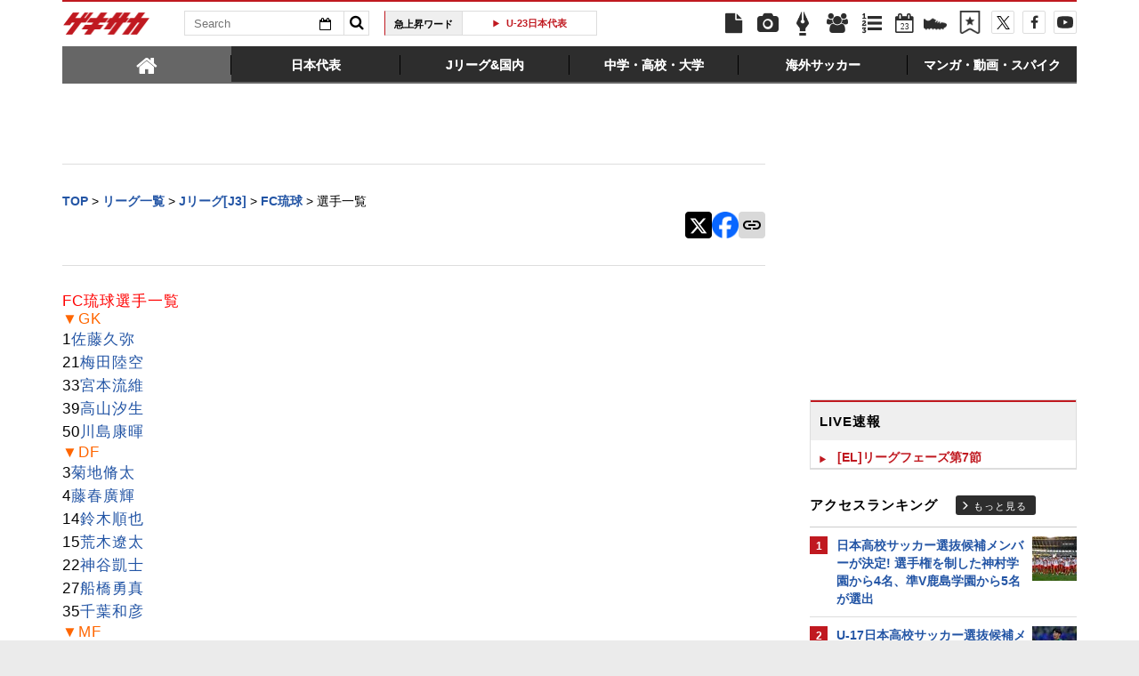

--- FILE ---
content_type: text/html; charset=UTF-8
request_url: https://web.gekisaka.jp/club/player?club_id=410
body_size: 21833
content:
<!DOCTYPE html PUBLIC "-//W3C//DTD HTML 4.0 Transitional//EN" "http://www.w3.org/TR/html4/loose.dtd">
<!--[if lt IE 7 ]><html class="ie ie6" lang="ja" itemscope itemtype="http://schema.org/Article"><![endif]-->
<!--[if IE 7 ]><html class="ie ie7" lang="ja" itemscope itemtype="http://schema.org/Article"><![endif]-->
<!--[if IE 8 ]><html class="ie ie8" lang="ja" itemscope itemtype="http://schema.org/Article"><![endif]-->
<!--[if (gte IE 9)|!(IE)]><!--><html lang="ja" itemscope itemtype="http://schema.org/Article"><!--<![endif]-->
<head>
	<!-- meta http-equiv="X-UA-Compatible" content="IE=8" /-->
	<!-- Basic Page Needs
	  ================================================== -->
	<meta charset="utf-8">
	<title>FC琉球の選手一覧 | ゲキサカ</title>
	<meta name="keywords" content="スポーツ,サッカー,フットボール,選手,FC琉球,J3">
	<meta name="description" content="FC琉球に所属している選手のプロフィールや最新ニュース。FC琉球選手一覧GK1佐藤久弥21梅田陸空33宮本流維39高山汐生50川島康暉DF3菊地脩太4藤春廣輝14鈴木順也15荒木遼太22神谷凱士27船橋勇真35千葉和彦MF6志慶...">
			<link rel="canonical" href="https://web.gekisaka.jp/club/player?club_id=410">
		<!-- Le fav and touch icons -->
	<link rel="apple-touch-icon-precomposed" sizes="144x144" href="//f.image.geki.jp/data/image/etc/apple-touch-icon-red.png">
	<link rel="apple-touch-icon-precomposed" sizes="114x114" href="//f.image.geki.jp/data/image/etc/apple-touch-icon-red.png">
	<link rel="apple-touch-icon-precomposed" sizes="72x72" href="//f.image.geki.jp/data/image/etc/apple-touch-icon-red.png">
	<link rel="apple-touch-icon-precomposed" href="//f.image.geki.jp/data/image/etc/apple-touch-icon-red.png">
	<!-- <link rel="shortcut icon" href=""> -->
	<meta name="format-detection" content="telephone=no">
	<meta name="viewport" content="width=device-width, initial-scale=1.0">
	<meta name="apple-mobile-web-app-capable" content="no">

	<meta property="og:title" content="FC琉球の選手一覧 | ゲキサカ">
	<meta property="og:type" content="blog">
	<meta property="og:url" content="https://web.gekisaka.jp/club/player?club_id=410">
			<meta property="og:image" content="https://f.image.geki.jp/data/image/dummy_300.gif">
		<meta property="og:description" content="FC琉球に所属している選手のプロフィールや最新ニュース。FC琉球選手一覧GK1佐藤久弥21梅田陸空33宮本流維39高山汐生50川島康暉DF3菊地脩太4藤春廣輝14鈴木順也15荒木遼太22神谷凱士27船橋勇真35千葉和彦MF6志慶...">
	<meta property="og:site_name" content="ゲキサカ">
	<meta property="fb:app_id" content="257252710958764">

			<meta name="twitter:card" content="summary">
		<meta name="twitter:site" content="@gekisaka">
	<meta name="twitter:title" content="FC琉球の選手一覧 | ゲキサカ">
	<meta name="twitter:description" content="FC琉球に所属している選手のプロフィールや最新ニュース。FC琉球選手一覧GK1佐藤久弥21梅田陸空33宮本流維39高山汐生50川島康暉DF3菊地脩太4藤春廣輝14鈴木順也15荒木遼太22神谷凱士27船橋勇真35千葉和彦MF6志慶...">
			
<!-- Google Tag Manager -->
<script>
if(navigator.userAgent.indexOf('gekisaka-app') == -1){
window.dataLayer = window.dataLayer || [];
dataLayer.push({'ga':'true'});
	dataLayer.push({
		'contents_type':'club',
		'page_type':'player'
	});
(function(w,d,s,l,i){w[l]=w[l]||[];w[l].push({'gtm.start':
new Date().getTime(),event:'gtm.js'});var f=d.getElementsByTagName(s)[0],
j=d.createElement(s),dl=l!='dataLayer'?'&l='+l:'';j.async=true;j.src=
'https://www.googletagmanager.com/gtm.js?id='+i+dl;f.parentNode.insertBefore(j,f);
})(window,document,'script','dataLayer','GTM-PD548V8');
}
</script>
<!-- End Google Tag Manager -->
<!-- Global site tag (gtag.js) - Google Analytics -->
<script async src="https://www.googletagmanager.com/gtag/js?id=G-5HH7MH94SJ"></script>
<script>
  window.dataLayer = window.dataLayer || [];
  function gtag(){dataLayer.push(arguments);}
  gtag('js', new Date());

  gtag('config', 'G-5HH7MH94SJ');
</script>
<!-- End Global site tag (gtag.js) - Google Analytics -->
<script type="text/javascript" src="//f.image.geki.jp/js/ga_mig.js?v=1.1"></script>


	<!-- CSS ================================================== -->
	<script type="text/javascript">
	// head obj
	var headTag = document.getElementsByTagName("HEAD")[0];

	var device = "";
	var issmartphone = false;
	try {
		device = navigator.userAgent;
		if((device.indexOf('iPhone') > 0 && device.indexOf('iPad') == -1) || device.indexOf('iPod') > 0 || device.indexOf('Android') > 0){
			var cssNode = document.createElement('link');
			headTag.appendChild(cssNode);
			cssNode.rel = "stylesheet";
			cssNode.type = "text/css";
			cssNode.href = "//f.image.geki.jp/css/corner/sm.css?v=1.2v4";
							var cssNodeAdd = document.createElement('link');
				headTag.appendChild(cssNodeAdd);
				cssNodeAdd.rel = "stylesheet";
				cssNodeAdd.type = "text/css";
				cssNodeAdd.href = "//f.image.geki.jp/css/corner/common_sm.css?v=1.1";
						issmartphone = true;
		}else{
			var cssNode = document.createElement('link');
			headTag.appendChild(cssNode);
			cssNode.rel = "stylesheet";
			cssNode.type = "text/css";
			cssNode.href = "//f.image.geki.jp/css/corner/style.css?v=1.1v4";
							var cssNodeAdd = document.createElement('link');
				headTag.appendChild(cssNodeAdd);
				cssNodeAdd.rel = "stylesheet";
				cssNodeAdd.type = "text/css";
				cssNodeAdd.href = "//f.image.geki.jp/css/corner/common_style.css?v=1.1";
					}
	} catch(e) {
		var cssNode = document.createElement('link');
		headTag.appendChild(cssNode);
		cssNode.rel = "stylesheet";
		cssNode.type = "text/css";
		cssNode.href = "//f.image.geki.jp/css/corner/sm.css?v=1.2v4";
					var cssNodeAdd = document.createElement('link');
			headTag.appendChild(cssNodeAdd);
			cssNodeAdd.rel = "stylesheet";
			cssNodeAdd.type = "text/css";
			cssNodeAdd.href = "//f.image.geki.jp/css/corner/common_sm.css?v=1.1";
				issmartphone = true;
	}
</script>	<script type="text/javascript">
	var now = new Date();
	var start = new Date('2024/05/14 12:00:00'); 
	var end = new Date('2024/05/17 11:59:59'); 
	if (start < now && now < end) {
		var headTag = document.getElementsByTagName("HEAD")[0];
		var cssNode = document.createElement('link');
			headTag.appendChild(cssNode);
			cssNode.rel = "stylesheet";
			cssNode.type = "text/css";
			cssNode.href = "//f.image.geki.jp/css/header-site-jack.css";
	}
</script>	<link rel="stylesheet" type="text/css" href="//f.image.geki.jp/css/style.css">

		<link rel="stylesheet" href="//f.image.geki.jp/css/corner/cal.css" type="text/css">
		<link rel="stylesheet" href="//f.image.geki.jp/css/corner/simplePagination.css" type="text/css">
	<link href="//web.gekisaka.jp/css/font-awesome.min.css" rel="stylesheet">
	<link href="//f.image.geki.jp/css/jquery.mmenu.css" rel="stylesheet">
	<link href="//f.image.geki.jp/css/renewal_201509.css?v=1.22" rel="stylesheet">
	<link href="//f.image.geki.jp/css/corner/app.css" rel="stylesheet">

	<!-- IE css -->
	<!--[if lt IE 8]>
		<link href="//f.image.geki.jp/css/corner/ie.css" rel="stylesheet" media="all">
	<![endif]-->
	<script type="text/javascript" src="https://ajax.googleapis.com/ajax/libs/jquery/1.7.2/jquery.min.js"></script>
	<script type="text/javascript" src="//f.image.geki.jp/js/jquery.history.js"></script>
	<script type="text/javascript" src="//f.image.geki.jp/js/jquery.lazyload.min.js"></script>
	<script type="text/javascript" src="//f.image.geki.jp/js/jquery.cookie.js"></script>
		<script type="text/javascript">
		$(document).ready(function(){ 
			$("img.lazy").lazyload({
				 effect_speed: 500,
				 effect : "fadeIn" 
			});
			$("#feature-plan img").lazyload({
				 effect_speed: 500,
				 effect : "fadeIn" 
			}); 
			$("#rank-access img").lazyload({
				 effect_speed: 500,
				 effect : "fadeIn" 
			}); 
		});
	</script>
	<script type="text/javascript">
		$(document).ready(function(){
			document.getElementById('zone-top').style.display = "block";
		});
	</script>
	<!-- for Tab navigation -->
	<script type="text/javascript">
		// <![CDATA[
		jQuery(function($) {
			$("#jquery_tabs").tabs({
				//fx:{opacity:'toggle'},
				collapsible: true
			});
		});
		// ]]>
	</script>
	<!-- tab-nav_new -->
	<script>
		$(function() {
			$( "#tabs-new" ).tabs({
				collapsible: true
			});
			$(".bx-area").css("display","block");
		});
	</script>
	<script type="text/javascript" src="//f.image.geki.jp/js/app.js?v=1.1"></script>
				
	<!-- CSS ================================================== -->
	<script src="//web.gekisaka.jp/parts"></script>

	
<script async src='https://securepubads.g.doubleclick.net/tag/js/gpt.js'></script>
<script>
(function(){
  var dmads = document.createElement('script');
  dmads.async = true;
  if ( issmartphone ) {
    dmads.src = 'https://ads.rubiconproject.com/prebid/16348_gekisaka_SP.js';
  } else {
    dmads.src = 'https://ads.rubiconproject.com/prebid/16348_gekisaka_PC.js';	
  }
  var node = document.getElementsByTagName('script')[0];
  node.parentNode.insertBefore(dmads, node);
})();
</script>
<script>
  !function (a9, a, p, s, t, A, g) { if (a[a9]) return; function q(c, r) { a[a9]._Q.push([c, r]) } a[a9] = { init: function () { q('i', arguments) }, fetchBids: function () { q('f', arguments) }, setDisplayBids: function () { }, targetingKeys: function () { return [] }, _Q: [] }; A = p.createElement(s); A.async = !0; A.src = t; g = p.getElementsByTagName(s)[0]; g.parentNode.insertBefore(A, g) }('apstag', window, document, 'script', '//c.amazon-adsystem.com/aax2/apstag.js');
</script>


<script>
var googletag = googletag || {};
googletag.cmd = googletag.cmd || [];

var pbjs = pbjs || {};
pbjs.que = pbjs.que || [];
</script>

<!-- GAM Header Tag Start -->
<script>
var gptadslots = [];
googletag.cmd.push(function() {
  if ( issmartphone ) {
	gptadslots['SP_Interstitial'] = googletag.defineOutOfPageSlot('/134974094/gekisaka1/GS_SP_Interstitial', googletag.enums.OutOfPageFormat.INTERSTITIAL).addService(googletag.pubads());
	gptadslots['SP_FOOTER_A'] = googletag.defineSlot('/134974094/gekisaka1/SP_FOOTER_A', [[1, 1], [300, 250],'fluid'], 'SP_FOOTER_A').addService(googletag.pubads());
	gptadslots['SP_NEWS_D'] = googletag.defineSlot('/134974094/gekisaka1/SP_NEWS_D', [[1, 1], [320, 100], [320, 50], [320, 110], [320, 180], [320, 130], [320, 75],'fluid'], 'SP_NEWS_D').addService(googletag.pubads());
	gptadslots['SP_NEWS_D_txt'] = googletag.defineSlot('/134974094/gekisaka1/SP_NEWS_D_txt', [[320, 100], [320, 50], [1, 1], 'fluid'], 'SP_NEWS_D_txt').addService(googletag.pubads());
	gptadslots['SP_NEWS_E'] = googletag.defineSlot('/134974094/gekisaka1/SP_NEWS_E', [[1, 1], [336, 280], [300, 250], 'fluid'], 'SP_NEWS_E').addService(googletag.pubads());
	gptadslots['SP_NEWS_Y1v2'] = googletag.defineSlot('/134974094/gekisaka1/SP_NEWS_Y1v2', [[1, 1], [320, 100], [320, 50], [320, 173], [336, 280], [300, 250],'fluid'], 'SP_NEWS_Y1v2').addService(googletag.pubads());
	gptadslots['SP_comic_01'] = googletag.defineSlot('/134974094/gekisaka1/SP_comic_01', [[1, 1], [320, 100], [320, 50], [336, 280], [300, 250], 'fluid'], 'SP_comic_01').addService(googletag.pubads());
	gptadslots['SP_comic_02'] = googletag.defineSlot('/134974094/gekisaka1/SP_comic_02', [[1, 1], [300, 150], [336, 280], [300, 250]], 'SP_comic_02').addService(googletag.pubads());
	gptadslots['SP_TOP_A'] = googletag.defineSlot('/134974094/gekisaka1/SP_TOP_A', [[1, 1], [300,250], [320,180], [320, 130], [320, 110], [320, 75], [320, 50], 'fluid'], 'SP_TOP_A').addService(googletag.pubads());
	gptadslots['SP_TOP_B'] = googletag.defineSlot('/134974094/gekisaka1/SP_TOP_B', [[1, 1], [320, 180], [320, 130], [320, 110], [320, 75], [320, 50], [300, 250], 'fluid'], 'SP_TOP_B').addService(googletag.pubads());
	gptadslots['SP_JACK_TOP'] = googletag.defineSlot('/134974094/gekisaka1/SP_JACK_TOP', [[1, 1]], 'SP_JACK_TOP').addService(googletag.pubads());
	gptadslots['SP_JACK_NEWS'] = googletag.defineSlot('/134974094/gekisaka1/SP_JACK_NEWS', [[1, 1],[320, 50], 'fluid'], 'SP_JACK_NEWS').addService(googletag.pubads());
	gptadslots['SP_SPIKE-DB_rectangle_A'] = googletag.defineSlot('/134974094/gekisaka1/SP_SPIKE-DB_rectangle_A', [[1, 1], [336, 280], [300, 250]], 'SP_SPIKE-DB_rectangle_A').addService(googletag.pubads());
	gptadslots['GS_SP_ARTICLE_PV'] = googletag.defineSlot('/134974094/gekisaka1/GS_SP_ARTICLE_PV', [[320, 200], [1, 1]], 'GS_SP_ARTICLE_PV').addService(googletag.pubads());
	gptadslots['SP_TOP_PR_1'] = googletag.defineSlot('/134974094/gekisaka1/SP_TOP_PR_1', [[1, 1], 'fluid'], 'SP_TOP_PR_1').addService(googletag.pubads());
	gptadslots['SP_TOP_PR_2'] = googletag.defineSlot('/134974094/gekisaka1/SP_TOP_PR_2', [[1, 1], 'fluid'], 'SP_TOP_PR_2').addService(googletag.pubads());
	gptadslots['SP_TOP_PR_3'] = googletag.defineSlot('/134974094/gekisaka1/SP_TOP_PR_3', [[1, 1], 'fluid'], 'SP_TOP_PR_3').addService(googletag.pubads());
	gptadslots['SP_TOP_PR_4'] = googletag.defineSlot('/134974094/gekisaka1/SP_TOP_PR_4', [[1, 1], 'fluid'], 'SP_TOP_PR_4').addService(googletag.pubads());
	gptadslots['SP_NEWS_PR_1'] = googletag.defineSlot('/134974094/gekisaka1/SP_NEWS_PR_1', [[1, 1], 'fluid'], 'SP_NEWS_PR_1').addService(googletag.pubads());
	gptadslots['SP_NEWS_PR_2'] = googletag.defineSlot('/134974094/gekisaka1/SP_NEWS_PR_2', [[1, 1], 'fluid'], 'SP_NEWS_PR_2').addService(googletag.pubads());
	gptadslots['SP_NEWS_detail_PR_1'] = googletag.defineSlot('/134974094/gekisaka1/SP_NEWS_detail_PR_1', [[1, 1], 'fluid'], 'SP_NEWS_detail_PR_1').addService(googletag.pubads());
	gptadslots['SP_NEWS_inread'] = googletag.defineSlot('/134974094/gekisaka1/SP_NEWS_inread', [[1, 1],[300,250],[320,180],'fluid'], 'SP_NEWS_inread').addService(googletag.pubads());
	gptadslots['SP_FOOTER_Yahoo'] = googletag.defineSlot('/134974094/gekisaka1/SP_FOOTER_Yahoo', [[1, 1], [320, 50]], 'SP_FOOTER_Yahoo').addService(googletag.pubads());
	gptadslots['SP_Special_1'] = googletag.defineSlot('/134974094/gekisaka1/SP_Special_1', [[1, 1], [320, 100], [320, 50], [300, 100], [320, 180], [300, 250], [336, 280],[320, 75],'fluid'], 'SP_Special_1').addService(googletag.pubads());
	gptadslots['SP_Special_2'] = googletag.defineSlot('/134974094/gekisaka1/SP_Special_2', [[1, 1], [320, 100], [320, 50], [300, 100], [320, 180], [300, 250], [336, 280],[320, 75],'fluid'], 'SP_Special_2').addService(googletag.pubads());
	gptadslots['SP_Special_3'] = googletag.defineSlot('/134974094/gekisaka1/SP_Special_3', [[1, 1], [320, 100], [320, 50], [300, 100], [320, 180], [300, 250], [336, 280],[320, 75],'fluid'], 'SP_Special_3').addService(googletag.pubads());
	gptadslots['SP_NEWS_overlay'] = googletag.defineSlot('/134974094/gekisaka1/SP_NEWS_overlay', [[1, 1], [320, 50],[320, 70],'fluid'], 'SP_NEWS_overlay').addService(googletag.pubads());

  } else {
	gptadslots['PC_FOOTER_A'] = googletag.defineSlot('/134974094/gekisaka1/PC_FOOTER_A', [[1, 1], [728, 90],  'fluid'], 'PC_FOOTER_A').addService(googletag.pubads());
	gptadslots['PC_SIDE_A'] = googletag.defineSlot('/134974094/gekisaka1/PC_SIDE_A', [[1, 1], [300, 600], [300, 250],  'fluid'], 'PC_SIDE_A').addService(googletag.pubads());
	gptadslots['PC_SIDE_B'] = googletag.defineSlot('/134974094/gekisaka1/PC_SIDE_B', [[1, 1], [300, 250],  'fluid'], 'PC_SIDE_B').addService(googletag.pubads());
	gptadslots['PC_NEWS_D'] = googletag.defineSlot('/134974094/gekisaka1/PC_NEWS_D', [[1, 1], [970, 250], [970, 90], [728, 90], 'fluid'], 'PC_NEWS_D').addService(googletag.pubads());
	gptadslots['PC_NEWS_detail_PR_1'] = googletag.defineSlot('/134974094/gekisaka1/PC_NEWS_detail_PR_1', [[1, 1], 'fluid'], 'PC_NEWS_detail_PR_1').addService(googletag.pubads());
	gptadslots['PC_NEWS_PHOTO'] = googletag.defineSlot('/134974094/gekisaka1/PC_NEWS_PHOTO', [[1, 1], [300, 250], 'fluid'], 'PC_NEWS_PHOTO').addService(googletag.pubads());
	gptadslots['PC_NEWS_E'] = googletag.defineSlot('/134974094/gekisaka1/PC_NEWS_E', [[1, 1], [336, 280], [300, 250], 'fluid'], 'PC_NEWS_E').addService(googletag.pubads());
	gptadslots['PC_NEWS_E2_Yahoo'] = googletag.defineSlot('/134974094/gekisaka1/PC_NEWS_E2_Yahoo', [[1, 1], [336, 280], [300, 250], 'fluid'], 'PC_NEWS_E2_Yahoo').addService(googletag.pubads());
	gptadslots['PC_NEWS_Y1v2'] = googletag.defineSlot('/134974094/gekisaka1/PC_NEWS_Y1v2', [[1, 1], [728, 130], [728, 90], 'fluid'], 'PC_NEWS_Y1v2').addService(googletag.pubads());
	gptadslots['PC_comic_01'] = googletag.defineSlot('/134974094/gekisaka1/PC_comic_01', [[1, 1], [336, 280], [300, 250], 'fluid'], 'PC_comic_01').addService(googletag.pubads());
	gptadslots['PC_comic_02'] = googletag.defineSlot('/134974094/gekisaka1/PC_comic_02', [[1, 1], [336, 280], [300, 250], [300, 150], 'fluid'], 'PC_comic_02').addService(googletag.pubads());
	gptadslots['PC_TOP_A'] = googletag.defineSlot('/134974094/gekisaka1/PC_TOP_A', [[1, 1], [731, 150], [728, 90], 'fluid'], 'PC_TOP_A').addService(googletag.pubads());
	gptadslots['PC_TOP_B'] = googletag.defineSlot('/134974094/gekisaka1/PC_TOP_B', [[1, 1], [731, 150], [728, 90], 'fluid'], 'PC_TOP_B').addService(googletag.pubads());
	gptadslots['PC_SPIKE-DB_rectangle_A'] = googletag.defineSlot('/134974094/gekisaka1/PC_SPIKE-DB_rectangle_A', [[1, 1], [336, 280], [300, 250], 'fluid'], 'PC_SPIKE-DB_rectangle_A').addService(googletag.pubads());
	gptadslots['PC_PR'] = googletag.defineSlot('/134974094/gekisaka1/PC_PR', [[300, 90], 'fluid', [1,1]], 'PC_PR').addService(googletag.pubads());
	gptadslots['PC_NEWS_PR_1'] = googletag.defineSlot('/134974094/gekisaka1/PC_NEWS_PR_1', [[1, 1], [300, 90], 'fluid'], 'PC_NEWS_PR_1').addService(googletag.pubads());
	gptadslots['PC_NEWS_PR_2'] = googletag.defineSlot('/134974094/gekisaka1/PC_NEWS_PR_2', [[1, 1], [300, 90], 'fluid'], 'PC_NEWS_PR_2').addService(googletag.pubads());
	gptadslots['PC_TOP_PR_1'] = googletag.defineSlot('/134974094/gekisaka1/PC_TOP_PR_1', [[1, 1], [300, 90], 'fluid'], 'PC_TOP_PR_1').addService(googletag.pubads());
	gptadslots['PC_NEWS_inread'] = googletag.defineSlot('/134974094/gekisaka1/PC_NEWS_inread', [[1, 1],[480,270],[468,60],'fluid'], 'PC_NEWS_inread').addService(googletag.pubads());
	gptadslots['PC_Special_1'] = googletag.defineSlot('/134974094/gekisaka1/PC_Special_1', [[1, 1], [468, 60], [640, 100], [728, 90],'fluid'], 'PC_Special_1').addService(googletag.pubads());
	gptadslots['PC_Special_2'] = googletag.defineSlot('/134974094/gekisaka1/PC_Special_2', [[1, 1], [468, 60], [640, 100], [728, 90],'fluid'], 'PC_Special_2').addService(googletag.pubads());
	gptadslots['PC_Special_3'] = googletag.defineSlot('/134974094/gekisaka1/PC_Special_3', [[1, 1], [468, 60], [640, 100], [728, 90],'fluid'], 'PC_Special_3').addService(googletag.pubads());
	gptadslots['PC_Special_Portrait_L'] = googletag.defineSlot('/134974094/gekisaka1/PC_Special_Portrait_L', [[1, 1], [120, 600], [300, 600], [300, 1000],'fluid'], 'PC_Special_Portrait_L').addService(googletag.pubads());
	gptadslots['PC_Special_Portrait_R'] = googletag.defineSlot('/134974094/gekisaka1/PC_Special_Portrait_R', [[1, 1], [120, 600], [300, 600], [300, 1000],'fluid'], 'PC_Special_Portrait_R').addService(googletag.pubads());
	gptadslots['PC_TOP_Billboard'] = googletag.defineSlot('/134974094/gekisaka1/PC_TOP_Billboard', [[1, 1], [970, 250], [728, 90], 'fluid'], 'PC_TOP_Billboard').addService(googletag.pubads());

  }

  googletag.pubads().collapseEmptyDivs(true,true);
  googletag.pubads().enableSingleRequest();
  googletag.pubads().disableInitialLoad();
  googletag.enableServices();
  if (issmartphone) {
    googletag.display(gptadslots['SP_Interstitial']);
  }
});

var cX = cX || {}; cX.callQueue = cX.callQueue || [];
cX.callQueue.push(['invoke', function () {
var cx_segments = cX.getUserSegmentIds({ persistedQueryId: 'ecd8a91406d797e64447b1e941fffcac99f45a94' });
    googletag.cmd.push(function () {
    googletag.pubads().setTargeting('CxSegments', cx_segments);
    });
    cX.getSegments("20cf87c26683f0c58e0e9a1fa917d76eaf94849b", function (segments) {
    var contextualIds = [];
        cX.Array.forEach(segments, function (cxTypedSegment, index) {
        if (cxTypedSegment.type === "contextual") {
        contextualIds.push(cxTypedSegment.id);
            }
        });
        googletag.cmd.push(function () {
        googletag.pubads().setTargeting("CxContext", contextualIds);
        });
    });
}]);

</script>

<script>
// Timeout
var apstagTimeout = 1500;
var failSafeTimeout = 3500;

apstag.init({
  pubID: '3598',
  adServer: 'googletag',
  bidTimeout: apstagTimeout
});

var apstagSlots = [];
if ( issmartphone ) {

	apstagSlots.push( { slotID: 'SP_TOP_B', slotName: '/134974094/gekisaka1/SP_TOP_B', sizes: [[300, 250], [320, 180], [320, 50]] } );
	apstagSlots.push( { slotID: 'SP_NEWS_D', slotName: '/134974094/gekisaka1/SP_NEWS_D', sizes: [[320, 100], [320, 50], [320, 180]] } );
	apstagSlots.push( { slotID: 'SP_NEWS_E', slotName: '/134974094/gekisaka1/SP_NEWS_E', sizes: [[336, 280], [300, 250]] } );
	apstagSlots.push( { slotID: 'SP_JACK_NEWS', slotName: '/134974094/gekisaka1/SP_JACK_NEWS', sizes: [[320, 50]] } );
	apstagSlots.push( { slotID: 'SP_NEWS_overlay', slotName: '/134974094/gekisaka1/SP_NEWS_overlay', sizes: [[320, 50]] } );

} else {

	apstagSlots.push( { slotID: 'PC_TOP_B', slotName: '/134974094/gekisaka1/PC_TOP_B', sizes: [[728, 90]] } );
	apstagSlots.push( { slotID: 'PC_SIDE_A', slotName: '/134974094/gekisaka1/PC_SIDE_A', sizes: [[300, 600], [300, 250]] } );
	apstagSlots.push( { slotID: 'PC_SIDE_B', slotName: '/134974094/gekisaka1/PC_SIDE_B', sizes: [[300, 250]] } );
	apstagSlots.push( { slotID: 'PC_NEWS_D', slotName: '/134974094/gekisaka1/PC_NEWS_D', sizes: [[970, 250], [970, 90], [728, 90]] } );
	apstagSlots.push( { slotID: 'PC_NEWS_E', slotName: '/134974094/gekisaka1/PC_NEWS_E', sizes: [[336, 280], [300, 250]] } );
	apstagSlots.push( { slotID: 'PC_NEWS_PHOTO', slotName: '/134974094/gekisaka1/PC_NEWS_PHOTO', sizes: [[300, 250]] } );
	apstagSlots.push( { slotID: 'PC_NEWS_E2_Yahoo', slotName: '/134974094/gekisaka1/PC_NEWS_E2_Yahoo', sizes: [[336, 280], [300, 250]] } );

}

function fetchHeaderBids() {
  var bidders = ['a9', 'prebid'];
  var requestManager = {
    adserverRequestSent: false
  };

  bidders.forEach(function(bidder) {
    requestManager[bidder] = false;
  })

  function allBiddersBack() {
    var allBiddersBack = bidders
      .map(function(bidder) {return requestManager[bidder]; })
      .filter(function(bool) {return bool;})
      .length === bidders.length;
    return allBiddersBack;
  }

  function headerBidderBack(bidder) {
    if (requestManager.adserverRequestSent === true) {
      return;
    }
    if (bidder === 'a9') {
      googletag.cmd.push(function() {
        apstag.setDisplayBids();
      });
    }
    requestManager[bidder] = true;
    if (allBiddersBack()) {
      sendAdserverRequest();
    }
  }

  function sendAdserverRequest() {
    if (requestManager.adserverRequestSent === true) {
      return;
    }
    requestManager.adserverRequestSent = true;
    googletag.cmd.push(function() {
      googletag.pubads().refresh();
    });
  }

  function requestBids() {
    apstag.fetchBids({
      slots: apstagSlots
    }, function(bids) {
      headerBidderBack('a9');
    });
    // Demand Manager (Prebid.js)
    googletag.cmd.push(function () {
      pbjs.que.push(function () {
        pbjs.rp.requestBids({
          callback: function (bidResponses) {

          }
        });
      });
    });
  }

  requestBids();
  window.setTimeout(function() {
    sendAdserverRequest();
  }, failSafeTimeout);
}

fetchHeaderBids();
</script>
		
<script type="text/javascript">
if(navigator.userAgent.indexOf('gekisaka-app') == -1){
	googletag.cmd.push(function() {
		googletag.pubads().setTargeting('URLs', location.pathname.substr(0,40));
		googletag.pubads().setTargeting('Ref', document.referrer.length>0?document.referrer.split('/')[2]:'null');
		googletag.pubads().setTargeting('contents_type', ['club']);
		googletag.pubads().setTargeting('page_type', ['player']);
		googletag.pubads().setTargeting('PR', ['false']);
		googletag.pubads().setTargeting("strnativekey", "PytfL7PMPGEbMjHARJ3Qdr42");
		var gekicookies = document.cookie;
		if(gekicookies != ''){
			var gekicookieArray = gekicookies.split(';');
			for(var i = 0; i < gekicookieArray.length; i++){
				var gekicookie = gekicookieArray[i].split('=');
				if(gekicookie[0].match("KDS_A")){ googletag.pubads().setTargeting(gekicookie[0].replace(" ", ""), [gekicookie[1]]); }
				if(gekicookie[0].match("KDS_G")){ googletag.pubads().setTargeting(gekicookie[0].replace(" ", ""), [gekicookie[1]]); }
				if(gekicookie[0].match("KDS_B")){ googletag.pubads().setTargeting(gekicookie[0].replace(" ", ""), [gekicookie[1]]); }
			}
		}
	});

}
</script>

	<script>window["_GOOG_TRANS_EXT_VER"] = "1";</script>

	<script type="text/javascript" src="//f.image.geki.jp/js/jkl-calendar.js" charset="Shift_JIS"></script>

</head>
<body id="detail" class="js" data-twttr-rendered="true">
<!-- Google Tag Manager (noscript) --><noscript><iframe src="https://www.googletagmanager.com/ns.html?id=GTM-PD548V8"height="0" width="0" style="display:none;visibility:hidden"></iframe></noscript><!-- End Google Tag Manager (noscript) --><nav id="sp-new-nav" class="small-nav">
	<div class="row head-bar">
		<h1 class="nav-logo-new"><a href="/" class="sp_menu_logo">ゲキサカ</a></h1>
		<span class="search-area cf">
			<form action="/search" class="search-form" target="_parent">
				<input class="search-box" type="text" name="text" placeholder="検索ワードを入力">
				<input class="search-btn" type="submit" value="">
				<input type="hidden" name="collect" value="1">
			</form>
		</span>
		<a href="/bookmark" class="bookmark-icon">
			<span class="icon"></span>
		</a>
	</div>

	<div class="new_header">
		<ul>
			<li><a class="sp_menu" sp_menu="news" href="https://web.gekisaka.jp/news">
				<div class="icon"><svg><use xlink:href="/images/menu-icon.svg#news"/></svg></div><div class="title">ニュース</div>
			</a></li><!--
			--><li><a class="sp_menu" sp_menu="photo" href="https://web.gekisaka.jp/photonews">
				<div class="icon"><svg><use xlink:href="/images/menu-icon.svg#photo"/></svg></div><div class="title">フォト</div>
			</a></li><!--
			--><li><a class="sp_menu" sp_menu="player" href="https://web.gekisaka.jp/calendar">
				<div class="icon"><svg><use xlink:href="/images/menu-icon.svg#calendar"/></svg></div><div class="title">日程&結果</div>
			</a></li><!--
			--><li><a class="sp_menu" sp_menu="comic" href="https://web.gekisaka.jp/pickup/detail/?437552-437552-fl">
				<div class="icon"><svg><use xlink:href="/images/menu-icon.svg?date=20250507#cup"/></svg></div><div class="title">順位表</div>
			</a></li><!--
			--><li><a class="sp_menu" sp_menu="ranking" href="https://web.gekisaka.jp/ranking">
				<div class="icon"><svg><use xlink:href="/images/menu-icon.svg#ranking"/></svg></div><div class="title">ランキング</div>
			</a></li>
		</ul>
		<ul>
			<li><a class="sp_menu" sp_menu="jleague" href="https://web.gekisaka.jp/pickup/detail/?434872-434872-fl">
				<div class="icon"><svg><use xlink:href="/images/menu-icon.svg#ball"/></svg></div><div class="title">選手権</div>
			</a></li><!--
			--><li><a class="sp_menu" sp_menu="calendar" href="https://web.gekisaka.jp/pickup/detail/?116647-72690-fl">
				<div class="icon"><svg><use xlink:href="/images/menu-icon.svg?date=20250507#flag"/></svg></div><div class="title">海外組</div>
			</a></li><!--
			--><li><a class="sp_menu" sp_menu="comic" href="https://web.gekisaka.jp/datadisp/detail?id=3752">
				<div class="icon"><svg><use xlink:href="/images/menu-icon.svg?date=20250507#podcast"/></svg></div><div class="title">Podcast</div>
			</a></li><!--
			--><li><a class="sp_menu" sp_menu="spike" href="https://web.gekisaka.jp/store/products/list?cat=20063,3054">
				<div class="icon"><svg><use xlink:href="/images/menu-icon.svg#spike"/></svg></div><div class="title">ストア</div>
			</a></li><!--
			--><li><a class="sp_menu" sp_menu="etc" href="https://web.gekisaka.jp/pickup/detail/?268594-268594-fl">
				<div class="icon"><svg><use xlink:href="/images/menu-icon.svg#etc"/></svg></div><div class="title">すべて</div>
			</a></li>
		</ul>
	</div>
</nav>
<script>
$('a.home').on('click', function() {
window.location.href = '/';
});
$('.sp_menu_logo').on('click', function() {
ga('send', 'event', 'sp_menu', 'click', 'logo');
});
$('.sp_menu').on('click', function() {
var sp_menu_click = $(this).attr('sp_menu');
ga('send', 'event', 'sp_menu', 'click', sp_menu_click );
});
</script><!-- header -->
	<div id="zone-top" style="display:none;">
		<!-- header -->
<header id="header" class="pc-nav">
	<div class="row">
		<div class="nav-top">
			<ul class="top-left">
				<li><h1 id="nav-logo"><a href="/">ゲキサカ</a></h1></li>
				<li class="search-area">
					<!-- kanbara update-start 内容:idを追加 -->			
					<form action="/search" role="search" class="search" id="search_id">
						<input type="hidden" name="collect" value="1">
						<div class="search-txt">
							<input class="search-box" name="text" type="text" placeholder="Search">
							<div class="search-calendar dropdown">
								<button id="dLabel" type="button" data-toggle="dropdown" aria-haspopup="true" aria-expanded="false">
									<i class="fa fa-calendar-o"></i><span class="caret"></span>
								</button>
								<!-- new JKL.Calendar() コンストラクタの呼び出し -->
								<script>
									var cal_from = new JKL.Calendar("cal_from","search_id","start_day");
									// カレンダーフレームの色を指定
									cal_from.setStyle( "frame_color", "#2355a5" );

									var cal_to = new JKL.Calendar("cal_to","search_id","end_day");
									// カレンダーフレームの色を指定
									cal_to.setStyle( "frame_color", "#c01920" );
								</script>

								<!-- dropdown-menu-cal -->
								<div class="dropdown-menu" role="menu" aria-labelledby="dLabel" style="display:none;">
									<ul>
										<li>
											<input type="text" name="start_day" onClick="cal_from.write();" onChange="cal_from.getFormValue(); cal_from.hide();">
											<div id="cal_from"></div>
										</li>
										<li class="txt">から</li>
										<li>
											<input type="text" name="end_day" onClick="cal_to.write();" onChange="cal_to.getFormValue(); cal_to.hide();">
											<div id="cal_to"></div>
										</li>
									</ul>
								</div>
							</div>
						</div>
						<button class="search-btn" type="submit" value=""><i class="fa fa-search"></i></button>
					</form>
				</li>
				<li>
					<div class="upword">
						<p class="upword-title">急上昇ワード</p>
						<div id="ticker-slide" class="ticker upword-txt">
							<ul><li><a href="/search?text=U23アジアカップ"> U23アジア杯 </a></li>
<li><a href="/search?text=日本代表">日本代表</a></li>
<li><a href="/search?text=U-23日本代表">U-23日本代表</a></li>
<li><a href="/search?text=ワールドカップ">W杯</a></li>
<li><a href="/search?text=全国高校サッカー選手権">選手権</a></li></ul>
						</div>
					</div>
				</li>
			</ul>
			<ul id="icon-links" class="top-right">
				<li class="icon-links news"><a href="/news" title="ニュース"><i class="fa fa-file"></i></a></li>
				<li class="icon-links photo"><a href="/photonews" title="フォトニュース"><i class="fa fa-camera"></i></a></li>
				<li class="icon-links column"><a href="/column" title="コラム"><i class="fa icon-pen"></i></a></li>
				<li class="icon-links player"><a href="/league" title="選手名鑑"><i class="fa fa-users"></i></a></li>
				<li class="icon-links ranking"><a href="/ranking" title="ランキング"><i class="fa fa-list-ol"></i></a></li>
				<li class="icon-links calendar"><a href="/calendar" title="日程&結果"><i class="fa fa-calendar-o"><span>23</span></i></a></li>
				<li class="icon-links ranking" style="margin-top: 12px; margin-left: 2px;"><a id="pc_menu_sss" href="/store" title="ゲキサカFCストア"><img src="https://f.image.geki.jp/images/spike.png" style="width: 26px; height: 26px;" alt="">
<script type="text/javascript">
<!--
$(document).ready(function(){
    var image = new Image();
    image.src ='https://f.image.geki.jp/images/spike_r.png';
    $('#pc_menu_sss').on({
        'mouseenter':function(){
            $(this).find('img').attr('src','https://f.image.geki.jp/images/spike_r.png');
        },
        'mouseleave':function(){
            $(this).find('img').attr('src','https://f.image.geki.jp/images/spike.png');
        }
    });
});
//-->
</script>
				</a></li><li class="icon-links bookmark"><a href="/bookmark" title="ブックマーク"><img src="https://f.image.geki.jp/images/no_bookmark.png" style="width: 26px; height: 26px;" alt=""></a></li><li class="icon-links nav-twitter"><a href="https://twitter.com/gekisaka" title="X"><i class="fa fa-twitter"></i></a></li>
				<li class="icon-links nav-facebook"><a href="https://www.facebook.com/gekisaka?sid=0.4406184987165034" title="Facebook"><i class="fa fa-facebook"></i></a></li>
				<li class="icon-links nav-movie">
					<a href="https://www.youtube.com/channel/UCRwozhdOYYgp2v_UtuRjIbg" title="YouTube">
						<svg version="1.1" id="_x32_" xmlns="http://www.w3.org/2000/svg" xmlns:xlink="http://www.w3.org/1999/xlink" x="0px" y="0px" width="512px" height="512px" viewBox="0 0 512 512" style="width: 18px; height: 18px; opacity: 1;" xml:space="preserve">
						<g>
							<path class="icon-movie" d="M482.703,98.813C456.469,77.625,363.953,61,256,61S55.531,77.625,29.297,98.813C5.188,118.25,0,206.125,0,256
								s5.188,137.75,29.297,157.188C55.531,434.375,148.047,451,256,451s200.469-16.625,226.703-37.813
								C506.813,393.75,512,305.875,512,256S506.813,118.25,482.703,98.813z M332.813,258.406l-118.844,70.938
								c-0.875,0.5-1.938,0.531-2.813,0.031s-1.422-1.438-1.422-2.438V256v-70.938c0-1.016,0.547-1.938,1.422-2.438
								s1.938-0.469,2.813,0.031l118.844,70.938c0.844,0.5,1.359,1.406,1.359,2.406C334.172,256.969,333.656,257.906,332.813,258.406z"></path>
						</g>
						</svg>
					</a>
				</li>
			</ul>
		</div><!-- #nav-top -->
		<div class="nav-bottom">
			<div id="tabs-new">
				<ul class="bottom-list">
					<li><a class="home" href="#tabs-1"><span><i class="fa fa-home"></i></span></a></li>
					<li><a href="#tabs-2"><span>日本代表</span></a></li>
					<li><a href="#tabs-3"><span>Jリーグ&国内</span></a></li>
					<li><a href="#tabs-4"><span>中学・高校・大学</span></a></li>
					<li><a href="#tabs-5"><span>海外サッカー</span></a></li>
					<li><a href="#tabs-6"><span>マンガ・動画・スパイク</span></a></li>
				</ul>
				<div id="tabs-2">
					<div class="bx-area">
						<ul class="bx-l">
							<li>
								<ul class="bx-s">
									<li><a href="/datadisp/detail?id=236">日本代表トップ</a></li>
									<li><a href="/article/nationalteam?news_type=news">ニュース一覧</a></li>
									<li><a href="/article/nationalteam?news_type=photo">フォト一覧</a></li>
									<li></li>
									<li class="title">大会アーカイブ</li>
									<li><a href="https://web.gekisaka.jp/news/japan/detail/?444416-444416-fl">25年</a> / <a href="https://web.gekisaka.jp/news/japan/detail/?422425-422425-fl">24年</a> / <a href="https://web.gekisaka.jp/news/japan/detail/?397853-397853-fl">23年</a> / <a href="https://web.gekisaka.jp/news/japan/detail/?377317-377317-fl">22年</a></li>
									<li><a href="https://web.gekisaka.jp/news/japan/detail/?377316-377316-fl">21年</a> / <a href="https://web.gekisaka.jp/news/japan/detail/?321611-321611-fl">20年</a> / <a href="https://web.gekisaka.jp/news/japan/detail/?295368-295368-fl">19年</a> / <a href="https://web.gekisaka.jp/news/japan/detail/?265595-265595-fl">18年</a></li>
									<li><a href="https://web.gekisaka.jp/news/japan/detail/?236198-236198-fl">17年</a> / <a href="https://web.gekisaka.jp/news/japan/detail/?208099-208099-fl">16年</a> / <a href="https://web.gekisaka.jp/news/japan/detail/?181323-181323-fl">15年</a> / <a href="https://web.gekisaka.jp/news/japan/detail/?153754-153754-fl">14年</a></li>
									<li><a href="https://web.gekisaka.jp/news/japan/detail/?126358-131051-fl">13年</a> / <a href="https://web.gekisaka.jp/news/japan/detail/?109414-112432-fl">12年</a> / <a href="https://web.gekisaka.jp/news/japan/detail/?94454-93395-fl">11年</a> / <a href="https://web.gekisaka.jp/news/japan/detail/?78922-72485-fl">10年</a></li>
								</ul>
							</li>
							<li>
								<ul class="bx-s">
									<li class="title">A代表</li>
									<li><a href="https://web.gekisaka.jp/datadisp/detail/?3759-3759-ns">日程&結果</a></li>
									<li><a href="https://web.gekisaka.jp/news/japan/detail/?440216-440216-fl">最新メンバーリスト</a></li>
									<li><a href="/pickup/detail/?436216-436216-fl">2026W杯北中米大会</a></li>
									<li><a href="/pickup/detail/?404370-404370-fl">パリオリンピック(パリ五輪)</a></li>
									<li><a href="/pickup/detail/?351870-351870-fl">2022W杯カタール大会</a></li>
									<li><a href="/pickup/detail/?278556-278556-fl">東京オリンピック(東京五輪)</a></li>
									<li><a href="/pickup/detail/?228832-228832-fl">2018W杯ロシア大会</a></li>
								</ul>
							</li>
							<li>
								<ul class="bx-s">
									<li class="title">U-21日本代表</li>
									<li><a href="https://web.gekisaka.jp/datadisp/detail/?3757-3757-ns">日程&結果</a></li>
									<li><a href="https://web.gekisaka.jp/news/japan/detail/?443654-443654-fl">最新メンバーリスト</a></li>
									<li><a href="/pickup/detail/?441679-441679-fl">U23アジアカップ2026</a></li>
									<li><a href="/pickup/detail/?431505-431505-fl">U-20ワールドカップ2025</a></li>
									<li><a href="/pickup/detail/?430635-430635-fl">U23アジアカップ2026予選</a></li>
									<li><a href="/pickup/detail/?394744-394744-fl">U-17ワールドカップ2023</a></li>>
								</ul>
							</li>
							<li>
								<ul class="bx-s">
									<li class="title">U-19日本代表</li>
									<li><a href="https://web.gekisaka.jp/datadisp/detail/?3756-3756-ns">日程&結果</a></li>
									<li><a href="https://web.gekisaka.jp/news/japan/detail/?442636-442636-fl">最新メンバーリスト</a></li>
									<li><a href="/pickup/detail/?434932-434932-fl">U-17ワールドカップ2025</a></li>
								</ul>
							</li>
							<li>
								<ul class="bx-s">
									<li class="title">U-17日本代表</li>
									<li><a href="https://web.gekisaka.jp/datadisp/detail/?3755-3755-ns">日程&結果</a></li>
									<li><a href="https://web.gekisaka.jp/news/japan/detail/?442063-442063-fl">最新メンバーリスト</a></li>
								</ul>
							</li>
							<li>
								<ul class="bx-s">
									<li class="title">なでしこジャパン</li>
									<li><a href="https://web.gekisaka.jp/datadisp/detail/?3758-3758-ns">日程&結果</a></li>
									<li><a href="https://web.gekisaka.jp/news/japan/detail/?441170-441170-fl">最新メンバーリスト</a></li>
									<li><a href="/pickup/detail/?404370-404370-fl">パリオリンピック(パリ五輪)</a></li>
									<li><a href="/pickup/detail/?377969-377969-fl">女子ワールドカップ2023</a></li>
								</ul>
							</li>
						</ul>
					</div>
				</div><!-- #tabs-2 -->
				<div id="tabs-3">
					<div class="bx-area">
						<ul class="bx-l">
							<li>
								<ul class="bx-s">
									<li><a href="/datadisp/detail?id=237">Jリーグ&国内トップ</a></li>
									<li><a href="/article/domestic?news_type=news">ニュース一覧</a></li>
									<li><a href="/article/domestic?news_type=photo">フォト一覧</a></li>
									<li></li>
									<li class="title">大会アーカイブ</li>
									<li><a href="https://web.gekisaka.jp/news/jleague/detail/?444426-444426-fl">25年</a> / <a href="https://web.gekisaka.jp/news/jleague/detail/?422417-422417-fl">24年</a> / <a href="https://web.gekisaka.jp/news/jleague/detail/?397848-397848-fl">23年</a></li>
									<li><a href="https://web.gekisaka.jp/news/jleague/detail/?375163-375163-fl">22年</a> / <a href="https://web.gekisaka.jp/news/jleague/detail/?348155-348155-fl">21年</a> / <a href="https://web.gekisaka.jp/news/jleague/detail/?321685-321685-fl">20年</a> / <a href="https://web.gekisaka.jp/news/jleague/detail/?296517-296517-fl">19年</a></li>
									<li><a href="https://web.gekisaka.jp/news/jleague/detail/?265538-265538-fl">18年</a> / <a href="https://web.gekisaka.jp/news/jleague/detail/?236215-236215-fl">17年</a> / <a href="https://web.gekisaka.jp/news/jleague/detail/?208100-208100-fl">16年</a> / <a href="https://web.gekisaka.jp/news/jleague/detail/?181346-181346-fl">15年</a></li>
									<li><a href="https://web.gekisaka.jp/news/jleague/detail/?153752-153752-fl">14年</a> / <a href="https://web.gekisaka.jp/news/jleague/detail/?126359-131052-fl">13年</a> / <a href="https://web.gekisaka.jp/news/jleague/detail/?109415-112433-fl">12年</a> / <a href="https://web.gekisaka.jp/news/jleague/detail/?94455-93396-fl">11年</a></li>
								</ul>
							</li>
							<li>
								<ul class="bx-s">
									<li class="title">J1</li>
									<li><a href="/jleague/j1?year=2025#last">日程&amp;結果</a></li>
									<li><a href="/competition/standings?id=1158">順位表</a></li>
									<li><a href="/competition/scorer?id=1158">得点ランキング</a></li>
									<li><a href="/club?division_id=73">クラブガイド&amp;名鑑</a></li>
								</ul>
							</li>
							<li>
								<ul class="bx-s">
									<li class="title">J2</li>
									<li><a href="/jleague/j2?year=2025#last">日程&amp;結果</a></li>
									<li><a href="/competition/standings?id=1159">順位表</a></li>
									<li><a href="/competition/scorer?id=1159">得点ランキング</a></li>
									<li><a href="/club?division_id=74">クラブガイド&amp;名鑑</a></li>
								</ul>
							</li>
							<li>
								<ul class="bx-s">
									<li class="title">J3</li>
									<li><a href="/jleague/j3?year=2025#last">日程&amp;結果</a></li>
									<li><a href="/competition/standings?id=1160">順位表</a></li>
									<li><a href="/competition/scorer?id=1160">得点ランキング</a></li>
									<li><a href="/club?division_id=79">クラブガイド&amp;名鑑</a></li>
								</ul>
							</li>
							<li>
								<ul class="bx-s">
									<li><a href="/pickup/detail/?435413-435413-fl">ACLエリート</a></li>
									<li><a href="/pickup/detail/?435410-435410-fl">ACL2</a></li>
									<li><a href="/pickup/detail/?423436-423436-fl">ルヴァン杯</a></li>
									<li><a href="/pickup/detail/?425803-425803-fl">天皇杯</a></li>
									<li><a href="/pickup/detail/?441940-441940-fl">J1昇格プレーオフ</a></li>
									<li><a href="/pickup/detail/?441943-441943-fl">J2昇格プレーオフ</a></li>
									<li><a href="/pickup/detail/?441683-441683-fl">J3・JFL入れ替え戦</a></li>
									<li><a href="/pickup/detail/?427193-427193-fl">クラブワールドカップ</a></li>
								</ul>
							</li>
							<li>
								<ul class="bx-s">
									<li class="title">女子</li>
									<li><a href="/pickup/detail/?435053-435053-fl">WEリーグ</a></li>
									<li><a href="/pickup/detail/?421266-421266-fl">皇后杯</a></li>
<li></li>
									<li class="title">障がい者サッカー</li>
									<li><a href="/pickup/detail/?254406-254406-fl">障がい者サッカートップ</a></li>
									<li><a href="https://web.gekisaka.jp/search/news?text=%E9%9A%9C%E3%81%8C%E3%81%84%E8%80%85%E3%82%B5%E3%83%83%E3%82%AB%E3%83%BC%E7%89%B9%E9%9B%86%E3%83%9A%E3%83%BC%E3%82%B8">ニュース一覧</a></li>
									<li><a href="/pickup/detail/?334961-334961-fl">東京パラリンピック</a></li>
								</ul>
							</li>
						</ul>
					</div>
				</div><!-- #tabs-3 -->
				<div id="tabs-4">
					<div class="bx-area">
						<ul class="bx-l">
							<li>
								<ul class="bx-s">
									<li><a href="/datadisp/detail?id=238">高校&大学トップ</a></li>
									<li><a href="/article/youth?news_type=news">ニュース一覧</a></li>
									<li><a href="/article/youth?news_type=photo">フォト一覧</a></li>
									<li></li>
									<li class="title">大会アーカイブ</li>
									<li><a href="https://web.gekisaka.jp/news/youth/detail/?444431-444431-fl">25年度</a> / <a href="https://web.gekisaka.jp/news/youth/detail/?422423-422423-fl">24年度</a></li>
									<li><a href="https://web.gekisaka.jp/news/youth/detail/?405981-405981-fl">23年度</a> / <a href="https://web.gekisaka.jp/news/youth/detail/?382056-382056-fl">22年度</a> / <a href="https://web.gekisaka.jp/news/youth/detail/?350355-350355-fl">21年度</a> / <a href="https://web.gekisaka.jp/news/youth/detail/?321689-321689-fl">20年度</a></li>
									<li><a href="https://web.gekisaka.jp/news/youth/detail/?301901-301901-fl">19年度</a> / <a href="https://web.gekisaka.jp/news/youth/detail/?270310-270310-fl">18年度</a> / <a href="https://web.gekisaka.jp/news/youth/detail/?240923-240923-fl">17年度</a> / <a href="https://web.gekisaka.jp/news/youth/detail/?214021-214021-fl">16年度</a></li>
									<li><a href="https://web.gekisaka.jp/news/youth/detail/?181349-181349-fl">15年度</a> / <a href="https://web.gekisaka.jp/news/youth/detail/?161438-161438-fl">14年度</a> / <a href="https://web.gekisaka.jp/news/youth/detail/?126360-131053-fl">13年度</a> / <a href="https://web.gekisaka.jp/news/youth/detail/?109416-112434-fl">12年度</a></li>
									<li><a href="https://web.gekisaka.jp/news/soccer/detail/?97788-97994-fl">11年度</a> / <a href="https://web.gekisaka.jp/news/soccer/detail/?82794-76425-fl">10年度</a> / <a href="https://web.gekisaka.jp/news/soccer/detail/?64891-51266-fl">09年度</a> / <a href="https://web.gekisaka.jp/news/soccer/detail/?49958-51300-fl">08年度</a></li>
								</ul>
							</li>
							<li>
								<ul class="bx-s">
									<li class="title">高校</li>
									<li><a href="/article/high-youth?news_type=news">ニュース一覧</a></li>
									<li><a href="/article/high-youth?news_type=photo">フォト一覧</a></li>
									<li><a href="/club?division_id=75">チーム一覧 / 選手名鑑</a></li>
									<li><a href="/pickup/detail/?430228-430228-fl">高卒26年J加入内定者一覧</a></li>
								</ul>
							</li>
							<li>
								<ul class="bx-s">
									<li><a href="/pickup/detail/?434872-434872-fl">全国高校サッカー選手権</a></li>
									<li><a href="/pickup/detail/?434929-434929-fl">国民スポーツ大会(国スポ)</a></li>
									<li><a href="/pickup/detail/?430236-430236-fl">全国高校総体(インターハイ)</a></li>
									<li><a href="/pickup/detail/?432553-432553-fl">日本クラブユース選手権(U-18)</a></li>
									<li><a href="/pickup/detail/?426401-426401-fl">高円宮杯U-18プレミアリーグ</a></li>
									<li>　<a href="/pickup/detail/?426401-426401-fl#1">EAST</a> | <a href="/pickup/detail/?426401-426401-fl#2">WEST</a></li>
									<li><a href="/pickup/detail/?426416-426416-fl">高円宮杯U-18プリンスリーグ</a></li>
									<li>　<a href="/pickup/detail/?426416-426416-fl#1">北海道</a> | <a href="/pickup/detail/?426416-426416-fl#2">東北</a> | <a href="/pickup/detail/?426416-426416-fl#3">関東</a> | <a href="/pickup/detail/?426416-426416-fl#5">北信越</a></li>
									<li>　<a href="/pickup/detail/?426416-426416-fl#7">東海</a> | <a href="/pickup/detail/?426416-426416-fl#8">関西</a> | <a href="/pickup/detail/?426416-426416-fl#10">中国</a> | <a href="/pickup/detail/?426416-426416-fl#11">四国</a> | <a href="/pickup/detail/?426416-426416-fl#12">九州</a></li>
								</ul>
							</li>
							<li>
								<ul class="bx-s">
									<li class="title">大学</li>
									<li><a href="/article/university?news_type=news">ニュース一覧</a> / <a href="/article/university?news_type=photo">フォト一覧</a></li>
									<li><a href="/club?division_id=76">チーム一覧 / 選手名鑑</a></li>
									<li><a href="https://web.gekisaka.jp/pickup/detail/?430605-430605-fl">大卒26年J加入内定者一覧</a></li>
									<li></li>
									<li><a href="/pickup/detail/?441966-441966-fl">全日本大学選手権(インカレ)</a></li>
									<li><a href="/pickup/detail/?436058-436058-fl">総理大臣杯</a></li>
									<li><a href="/pickup/detail/?426749-426749-fl">関東大学リーグ</a></li>
									<li><a href="/pickup/detail/?426751-426751-fl">関西学生リーグ</a></li>
									<li><a href="/pickup/detail/?423405-423405-fl">デンソーカップチャレンジ</a></li>
									<li><a href="/pickup/detail/?442653-442653-fl">第4回ゲキサカ杯</a></li>
								</ul>
							</li>
							<li>
								<ul class="bx-s">
									<li class="title">中学</li>
									<li><a href="/article/junioryouth?news_type=news">ニュース一覧</a> / <a href="/article/junioryouth?news_type=photo">フォト一覧</a></li>
									<li><a href="/club?division_id=109">チーム一覧 / 選手名鑑</a></li>
									<li></li>
									<li><a href="/pickup/detail/?440053-440053-fl">高円宮杯全日本U-15選手権</a></li>
									<li><a href="/pickup/detail/?432649-432649-fl">全国中学校サッカー大会</a></li>
									<li><a href="/pickup/detail/?433030-433030-fl">日本クラブユース選手権(U-15)</a></li>
									<li><a href="/pickup/detail/?425405-425405-fl">高円宮杯U-15サッカーリーグ</a></li>
									<li>　<a href="/pickup/detail/?425405-425405-fl#1">北海道</a> | <a href="/pickup/detail/?425405-425405-fl#2">東北</a> | <a href="/pickup/detail/?425405-425405-fl#3">関東</a> | <a href="/pickup/detail/?425405-425405-fl#6">北信越</a></li>
									<li>　<a href="/pickup/detail/?425405-425405-fl#7">東海</a> | <a href="/pickup/detail/?425405-425405-fl#8">関西</a> | <a href="/pickup/detail/?425405-425405-fl#9">中国</a> | <a href="/pickup/detail/?425405-425405-fl#10">四国</a> | <a href="/pickup/detail/?425405-425405-fl#11">九州</a></li>
								</ul>
							</li>
						</ul>
					</div>
				</div><!-- #tabs-4 -->
				<div id="tabs-5">
					<div class="bx-area">
						<ul class="bx-l">
							<li>
								<ul class="bx-s">
									<li><a href="/datadisp/detail?id=239">海外サッカートップ</a></li>
									<li><a href="/article/foreign?news_type=news">ニュース一覧</a></li>
									<li><a href="/article/foreign?news_type=photo">フォト一覧</a></li>
									<li><a href="https://web.gekisaka.jp/pickup/detail/?433427-433427-fl">海外リーグ順位表一覧</a></li>
									<li></li>
									<li class="title">大会アーカイブ</li>
									<li><a href="https://web.gekisaka.jp/news/world/detail/?431058-431058-fl">24-25</a></li>
									<li><a href="https://web.gekisaka.jp/news/world/detail/?411441-411441-fl">23-24</a> / <a href="https://web.gekisaka.jp/news/world/detail/?385890-385890-fl">22-23</a> / <a href="https://web.gekisaka.jp/news/world/detail/?361905-361905-fl">21-22</a> / <a href="https://web.gekisaka.jp/news/world/detail/?334900-334900-fl">20-21</a></li>
									<li><a href="https://web.gekisaka.jp/news/world/detail/?308143-308143-fl">19-20</a> / <a href="https://web.gekisaka.jp/news/world/detail/?280948-280948-fl">18-19</a> / <a href="https://web.gekisaka.jp/news/world/detail/?250774-250774-fl">17-18</a> / <a href="https://web.gekisaka.jp/news/world/detail/?221352-221352-fl">16-17</a></li>
									<li><a href="https://web.gekisaka.jp/news/world/detail/?192494-192494-fl">15-16</a> / <a href="https://web.gekisaka.jp/news/world/detail/?166850-166850-fl">14-15</a> / <a href="https://web.gekisaka.jp/news/world/detail/?143600-143600-fl">13-14</a> / <a href="https://web.gekisaka.jp/news/world/detail/?115782-121443-fl">12-13</a></li>
								</ul>
							</li>
							<li>
								<ul class="bx-s">
									<li class="title">海外日本人</li>
									<li><a href="/pickup/detail/?116647-72690-fl">海外組ガイド</a></li>
									<li><a href="https://web.gekisaka.jp/oversea/schedule?player_id=24611&year=2025">遠藤航</a> / <a href="https://web.gekisaka.jp/oversea/schedule?player_id=37426&year=2025">三笘薫</a> / <a href="https://web.gekisaka.jp/oversea/schedule?player_id=29385&year=2025">鎌田大地</a></li>
									<li><a href="https://web.gekisaka.jp/oversea/schedule?player_id=47900&year=2025">高井幸大</a> / <a href="https://web.gekisaka.jp/oversea/schedule?player_id=34806&year=2025">田中碧</a></li>
									<li><a href="https://web.gekisaka.jp/oversea/schedule?player_id=42994&year=2025">平河悠</a> / <a href="https://web.gekisaka.jp/oversea/schedule?player_id=45902&year=2025">大橋祐紀</a> / <a href="https://web.gekisaka.jp/oversea/schedule?player_id=31010&year=2025">古橋亨梧</a></li>
									<li><a href="https://web.gekisaka.jp/oversea/schedule?player_id=38483&year=2025">久保建英</a> / <a href="https://web.gekisaka.jp/oversea/schedule?player_id=39927&year=2025">鈴木彩艶</a> / <a href="https://web.gekisaka.jp/oversea/schedule?player_id=37018&year=2025">伊藤洋輝</a></li>
									<li><a href="https://web.gekisaka.jp/oversea/schedule?player_id=34800&year=2025">堂安律</a> / <a href="https://web.gekisaka.jp/oversea/schedule?player_id=46080&year=2025">鈴木唯人</a> / <a href="https://web.gekisaka.jp/oversea/schedule?player_id=40593&year=2025">佐野海舟</a></li>
									<li><a href="https://web.gekisaka.jp/oversea/schedule?player_id=39679&year=2025">菅原由勢</a> / <a href="https://web.gekisaka.jp/oversea/schedule?player_id=40000&year=2025">町野修斗</a> / <a href="https://web.gekisaka.jp/oversea/schedule?player_id=48486&year=2025">藤田譲瑠チマ</a></li>
									<li><a href="https://web.gekisaka.jp/oversea/schedule?player_id=31081&year=2025">町田浩樹</a> / <a href="https://web.gekisaka.jp/oversea/schedule?player_id=25075&year=2025">南野拓実</a> / <a href="https://web.gekisaka.jp/oversea/schedule?player_id=39678&year=2025">瀬古歩夢</a></li>
									<li><a href="https://web.gekisaka.jp/oversea/schedule?player_id=34872&year=2025">板倉滉</a> / <a href="https://web.gekisaka.jp/oversea/schedule?player_id=39577&year=2025">上田綺世</a> / <a href="https://web.gekisaka.jp/oversea/schedule?player_id=33007&year=2025">渡辺剛</a></li>
									<li><a href="https://web.gekisaka.jp/oversea/schedule?player_id=43717&year=2025">三戸舜介</a> / <a href="https://web.gekisaka.jp/oversea/schedule?player_id=31964&year=2025">小川航基</a> / <a href="https://web.gekisaka.jp/oversea/schedule?player_id=49050&year=2025">佐野航大</a></li>
									<li><a href="https://web.gekisaka.jp/oversea/schedule?player_id=35994&year=2025">守田英正</a> / <a href="https://web.gekisaka.jp/oversea/schedule?player_id=27058&year=2025">伊東純也</a> / <a href="https://web.gekisaka.jp/oversea/schedule?player_id=23772&year=2025">谷口彰悟</a></li>
									<li><a href="https://web.gekisaka.jp/oversea/schedule?player_id=37667&year=2025">前田大然</a> / <a href="https://web.gekisaka.jp/oversea/schedule?player_id=36545&year=2025">旗手怜央</a></li>
								</ul>
							</li>
							<li>
								<ul class="bx-s">
									<li class="title">海外リーグ戦</li>
									<li><a href="https://web.gekisaka.jp/pickup/detail/?433384-433384-fl">プレミアリーグ</a></li>
									<li><a href="https://web.gekisaka.jp/pickup/detail/?433386-433386-fl">ラ・リーガ</a></li>
									<li><a href="https://web.gekisaka.jp/pickup/detail/?433392-433392-fl">セリエA</a></li>
									<li><a href="https://web.gekisaka.jp/pickup/detail/?433396-433396-fl">ブンデスリーガ</a></li>
									<li><a href="https://web.gekisaka.jp/pickup/detail/?433399-433399-fl">フランス・リーグアン</a></li>
									<li><a href="https://web.gekisaka.jp/pickup/detail/?433402-433402-fl">オランダ・エールディビジ</a></li>
									<li><a href="https://web.gekisaka.jp/pickup/detail/?433405-433405-fl">ポルトガル・リーグ</a></li>
									<li><a href="https://web.gekisaka.jp/pickup/detail/?433411-433411-fl">ベルギー・リーグ</a></li>
									<li><a href="https://web.gekisaka.jp/pickup/detail/?433414-433414-fl">スコットランド・プレミアリーグ</a></li>
								</ul>
							</li>
							<li>
								<ul class="bx-s">
									<li class="title">海外カップ戦</li>
									<li><a href="https://web.gekisaka.jp/pickup/detail/?433494-433494-fl">UEFAチャンピオンズリーグ</a></li>
									<li><a href="https://web.gekisaka.jp/pickup/detail/?433498-433498-fl">UEFAヨーロッパリーグ</a></li>
									<li><a href="https://web.gekisaka.jp/pickup/detail/?435863-435863-fl">UEFAカンファレンスリーグ</a></li>
									<li><a href="https://web.gekisaka.jp/pickup/detail/?427193-427193-fl">クラブワールドカップ</a></li>
									<li><a href="https://web.gekisaka.jp/pickup/detail/?442987-442987-fl">FAカップ</a></li>
									<li><a href="https://web.gekisaka.jp/pickup/detail/?434714-434714-fl">カラバオカップ</a></li>
									<li><a href="https://web.gekisaka.jp/pickup/detail/?439197-439197-fl">コパ・デル・レイ(スペイン国王杯)</a></li>
									<li><a href="https://web.gekisaka.jp/pickup/detail/?434710-434710-fl">DFBポカール</a></li>
									<li><a href="https://web.gekisaka.jp/pickup/detail/?435746-435746-fl">コッパ・イタリア</a></li>
									<li><a href="https://web.gekisaka.jp/pickup/detail/?443198-443198-fl">クープ・ドゥ・フランス</a></li>
									<li><a href="https://web.gekisaka.jp/pickup/detail/?439396-439396-fl">KNVBカップ</a></li>
									<li><a href="https://web.gekisaka.jp/pickup/detail/?439213-439213-fl">ベルギー・カップ</a></li>
								</ul>
							</li>
							<li>
								<ul class="bx-s">
									<li class="title">ナショナルチーム</li>
									<li><a href="https://web.gekisaka.jp/pickup/detail/?436216-436216-fl">2026W杯北中米大会</a></li>
									<li><a href="https://web.gekisaka.jp/pickup/detail/?413764-413764-fl">北中米W杯各大陸予選</a></li>
									<li>　<a href="/pickup/detail/?410084-410084-fl">アジア</a> | <a href="/pickup/detail/?424860-424860-fl">欧州</a> | <a href="/pickup/detail/?390558-390558-fl">南米</a> | <a href="/pickup/detail/?394727-394727-fl">アフリカ</a></li>
									<li>　<a href="/pickup/detail/?403010-403010-fl">北中米カリブ海</a> | <a href="https://web.gekisaka.jp/pickup/detail/?413759-413759-fl">オセアニア</a></li>
									<li><a href="/pickup/detail/?413946-413946-fl">UEFAネーションズリーグ</a></li>
									<li><a href="/pickup/detail/?398307-398307-fl">EURO2024</a></li>
									<li><a href="/pickup/detail/?406479-406479-fl">コパ・アメリカ(南米選手権)2024</a></li>
									<li><a href="/pickup/detail/?351870-351870-fl">2022W杯カタール大会</a></li>
									<li><a href="/pickup/detail/?228832-228832-fl">2018W杯ロシア大会</a></li>
									<li><a href="/pickup/detail/?136971-136971-fl">2014W杯ブラジル大会</a></li>
								</ul>
							</li>
						</ul>
					</div>
				</div><!-- #tabs-5 -->
				<div id="tabs-6">
					<div class="bx-area">
						<ul class="bx-l">
							<li>
								<ul class="bx-s">
									<li class="title">マンガ</li>
									<li><a href="/pickup/detail/?175004-175044-fl">作品一覧</a></li>
 									<li><a href="/column/title/?120-120-cm">シュート! (月曜更新)</a></li>
									<li><a href="/column/title/?130-130-cm">ブルーロック (火曜更新)</a></li>
									<li></li>
									<li class="title">動画</li>
									<li><a href="https://www.youtube.com/channel/UCRwozhdOYYgp2v_UtuRjIbg">YouTubeゲキサカチャンネル</a></li>
									<li><a href="https://www.youtube.com/channel/UCpP37MPKwq9Ij9iwlYv_6VQ/">YouTubeゲキサカeスポーツチャンネル</a></li>
									<li><a href="https://web.gekisaka.jp/datadisp/detail?id=3752">ゲキサカポッドキャスト</a></li>
								</ul>
							</li>
							<li>
								<ul class="bx-s">
									<li class="title">スパイク</li>
									<li><a href="https://web.gekisaka.jp/store/">ゲキサカFCストア</a></li>
									<li><a href="https://web.gekisaka.jp/store/spike_check/top">ゲキサカスパイク診断</a></li>
									<li><a href="https://web.gekisaka.jp/store/search/spike">スパイク検索</a></li>
									<li><a href="https://web.gekisaka.jp/store/products/list?cat=20063,3054">スパイク新着一覧</a></li>
									<li><a href="https://web.gekisaka.jp/store/products/list?new=1&orderby=4">売上ランキング</a></li>
									<li><a href="/article/spike?news_type=movie">スパイク関連動画</a></li>
									<li><a href="/article/spike?news_type=news">スパイク関連ニュース</a></li>
									<li><a href="/article/spike?news_type=photo">スパイク関連フォト</a></li>
								</ul>
							</li>
							<li>
								<ul class="bx-s">
									<li class="title">eスポーツ</li>
									<li><a href="/datadisp/detail?id=3216">eスポーツトップ</a></li>
									<li><a href="/pickup/detail/?343949-343949-fl">ゲキサカFC公式サイト</a></li>
									<li><a href="https://www.youtube.com/channel/UCpP37MPKwq9Ij9iwlYv_6VQ/">YouTubeゲキサカeスポーツチャンネル</a></li>
									<li><a href="/article/esports?news_type=news">ニュース一覧</a></li>
									<li><a href="/article/esports?news_type=photo">フォト一覧</a></li>
								</ul>
							</li>
						</ul>
					</div>
				</div><!-- #tabs-6 -->
			</div>
		</div><!-- .nav-bottom -->
	</div><!-- .row -->
</header>
<!-- #header_new -->
<script>
$('a.home').on('click', function() {
	window.location.href = '/';
});
</script>
<!-- . header --><script type="text/javascript" src="/js/header_nav.js?v=1.1"></script>

								</div>
<!-- end header -->

<div id="wrap">
	<div id="fb-root"></div>
	<script>(function(d, s, id) {
	  var js, fjs = d.getElementsByTagName(s)[0];
	  if (d.getElementById(id)) return;
	  js = d.createElement(s); js.id = id;
	  js.src = "https://connect.facebook.net/ja_JP/sdk.js#xfbml=1&appId=257252710958764&version=v2.0";
	  fjs.parentNode.insertBefore(js, fjs);
	}(document, 'script', 'facebook-jssdk'));</script>

	<!--[if lt IE 7]>
		<p class="chromeframe"> <strong>outdated</strong> browser. Please <a href="http://browsehappy.com/">upgrade your browser</a> to improve your experience.</p>
	<![endif]-->	<!-- end head include-->

	<!-- loop-single.php -->
	
	<div id="zones-middle" class="row">
				<div id='PC_SP_NEWS_D_GROUP'>

<div id='PC_NEWS_D'>
	<script> if ( ! issmartphone ) googletag.cmd.push(function() { googletag.display('PC_NEWS_D'); });</script>
</div>


<div id='SP_NEWS_D' style='margin-top:45px; text-align:center;'>
	<script> if ( issmartphone ) googletag.cmd.push(function() { googletag.display('SP_NEWS_D'); });</script>
</div>
<script>if ($( '#sp-new-nav' ).length > 0) $('#SP_NEWS_D').css('margin-top', '0');</script>

</div>
		<div class="zones-middle-container">
			<!--=========== contents ============-->
				<article id="single-main" class="entry-post-container">
		<!-- 記事タイトル、meta -->
		<header class="entry-header">
						<ol itemscope itemtype="https://schema.org/BreadcrumbList" class="bread-crumb-parent"><li itemprop="itemListElement" itemscope itemtype="https://schema.org/ListItem"><a itemscope itemtype="https://schema.org/WebPage" itemprop="item" itemid="//web.gekisaka.jp/" href="//web.gekisaka.jp/"><span itemprop="name">TOP</span></a><meta itemprop="position" content="1"/></li> <li>&gt;</li> <li itemprop="itemListElement" itemscope itemtype="https://schema.org/ListItem"><a itemscope itemtype="https://schema.org/WebPage" itemprop="item" itemid="//web.gekisaka.jp/league#region_0" href="//web.gekisaka.jp/league#region_0"><span itemprop="name">リーグ一覧</span></a><meta itemprop="position" content="2"/></li> <li>&gt;</li> <li itemprop="itemListElement" itemscope itemtype="https://schema.org/ListItem"><a itemscope itemtype="https://schema.org/WebPage" itemprop="item" itemid="//web.gekisaka.jp/club?division_id=79" href="//web.gekisaka.jp/club?division_id=79"><span itemprop="name">Jリーグ[J3]</span></a><meta itemprop="position" content="3"/></li> <li>&gt;</li> <li itemprop="itemListElement" itemscope itemtype="https://schema.org/ListItem"><a itemscope itemtype="https://schema.org/WebPage" itemprop="item" itemid="//web.gekisaka.jp/club/detail?club_id=410" href="//web.gekisaka.jp/club/detail?club_id=410"><span itemprop="name">FC琉球</span></a><meta itemprop="position" content="4"/></li> <li>&gt;</li> <li itemprop="itemListElement" itemscope itemtype="https://schema.org/ListItem"><span itemprop="name">選手一覧</span><meta itemprop="position" content="5"/></li></ol>
				

<div class="sns-buttons" style="text-align: right;">
    <div class="sns-button-tweet" style="position: relative;">
        <a href="https://twitter.com/intent/tweet?text=FC%E7%90%89%E7%90%83%E3%81%AE%E9%81%B8%E6%89%8B%E4%B8%80%E8%A6%A7%0A%0Ahttps%3A%2F%2Fweb.gekisaka.jp%2Fclub%2Fplayer%3Fclub_id%3D410%0A%0A%23%E3%82%B2%E3%82%AD%E3%82%B5%E3%82%AB" target="_blank">
            <img src="//f.image.geki.jp/data/image/etc/sns/x.png" alt="ポスト" style="width: 30px; height: auto;">
        </a>
        <div class="item-hover-text sp-none">Xに投稿</div>
    </div>
    <div class="sns-button-facebook sp-none" style="position: relative;">
        <a href="https://www.facebook.com/sharer/sharer.php?u=https%3A%2F%2Fweb.gekisaka.jp%2Fclub%2Fplayer%3Fclub_id%3D410" target="_blank" style="display: inline-block; text-decoration: none;">
            <img src="//f.image.geki.jp/data/image/etc/sns/facebook.png" alt="Facebookでシェア" style="width: 30px; height: auto;">
        </a>
        <div class="item-hover-text">Facebookでシェア</div>
    </div>
    <div class="sns-button-line pc-none" style="position: relative;">
        <a href="https://social-plugins.line.me/lineit/share?url=https%3A%2F%2Fweb.gekisaka.jp%2Fclub%2Fplayer%3Fclub_id%3D410" target="_blank" style="display: inline-block; text-decoration: none;">
            <img src="//f.image.geki.jp/data/image/etc/sns/line.png" alt="LINEでシェア" style="width: 30px; height: auto;">
        </a> 
    </div>
    <div class="sns-button-copy" style="position: relative;">
        <a href="#" id="copy-url" style="display: inline-block; text-decoration: none;">
            <img src="/data/image/etc/sns/copy.png" alt="URLをコピー" style="width: 30px; height: auto;">
        </a>
        <div class="item-hover-text copy-text sp-none">URLをコピー</div>
        <div id="copy-notification" class="copy-notification">
            URLをコピーしました
        </div>
    </div>
</div>


<script>
$(function() {
    $('#copy-url').on('click', async function(event) {
        event.preventDefault(); // デフォルトのリンク動作をキャンセル

        const $clickedButton = $(this); // クリックされたボタン要素 (<a>タグ)
        const $copyButtonContainer = $clickedButton.closest('.sns-button-copy'); // 親のdiv要素
        const $notification = $copyButtonContainer.find('#copy-notification'); // 通知要素を親のdivから探す
        const $allItemHoverTexts = $('.item-hover-text');

        let copySuccessful = false; // コピーが成功したかどうかを判定するフラグ
        const url = window.location.href; // URLを取得

        // クリップボードAPIがサポートされているかチェック
        if (navigator.clipboard) {
            try {
                // 最新のClipboard APIを使ってURLをクリップボードにコピー
                // awaitでコピーが完了するのを待つ
                await navigator.clipboard.writeText(url);
                console.log('URL copied successfully (Clipboard API)');
                copySuccessful = true;
            } catch (err) {
                console.error('Failed to copy URL (Clipboard API): ', err);
                copySuccessful = false;
            }
        } else {
            // Clipboard APIがサポートされていない場合の代替手段
            const tempInput = document.createElement('input');
            tempInput.value = url;
            document.body.appendChild(tempInput);
            tempInput.select();
            try {
                document.execCommand('copy');
                console.log('URL copied successfully');
                copySuccessful = true;
            } catch (err) {
                console.error('Failed to copy URL: ', err);
                copySuccessful = false;
            } finally {
                document.body.removeChild(tempInput);
            }
        }

        // コピーが成功した場合にのみ通知を表示
        if (copySuccessful) {
            // 通知の高さを事前に取得するために、一旦表示してopacityを0にする
            $notification.css({ 'display': 'block', 'opacity': 0 });
            $allItemHoverTexts.css({ 'display': 'none', 'opacity': 0});
            const notificationHeight = $notification.outerHeight(); // 通知の高さ

            // 通知の位置を計算
            // コピーボタン(aタグ)の親である .sns-button-copy から位置を計算
            const buttonHeight = $copyButtonContainer.outerHeight(); // .sns-button-copy の高さを取得

            // 通知のbottom位置を調整 (ボタンの高さ + 少し余白)
            const notificationBottom = buttonHeight + 5;

            $notification.css({
                'bottom': notificationBottom + 'px',
                'transform': 'translateX(-77%)'
            });

            // 通知を表示
            $notification.stop().css('display', 'block').animate({ opacity: 1 }, 200);

            // 1.5秒後に通知を非表示にする
            setTimeout(function() {
                $notification.stop().animate({ opacity: 0 }, 200, function() {
                    $(this).css('display', 'none');
                    $allItemHoverTexts.removeAttr('style');
                });
            }, 1500);
        }
    });
});
</script>
<style type="text/css">
    @media screen and (max-width: 480px) {
      .sp-none {
        display: none !important;
      }
    }
    @media screen and (min-width: 481px) {
      .pc-none {
        display: none;
      }
    }
    .sns-buttons {
        display: flex;
        gap: 10px;
        align-items: baseline;
        justify-content: flex-end;
    }

    .item-hover-text {
        display: none;
        position: absolute;
        bottom: calc(100% + 5px);
        left: 50%;
        transform: translateX(-50%);
        background-color: rgba(0, 0, 0, 0.7);
        color: white;
        padding: 2px 4px;
        border-radius: 3px;
        white-space: nowrap;
        z-index: 100;
        opacity: 0;
        transition: opacity 0.2s ease-in-out;
        pointer-events: none;
        font-size: 12px;
    }
    .item-hover-text.copy-text {
        left: 0;
        transform: translateX(-63%);
    }

    .sns-button-tweet:hover .item-hover-text,
    .sns-button-facebook:hover .item-hover-text,
    .sns-button-line:hover .item-hover-text,
    .sns-button-copy:hover .item-hover-text {
        display: block;
        opacity: 1;
    }

    .copy-notification {
        display: none;
        position: absolute;
        background-color: rgba(76, 175, 80, 0.9);
        color: white;
        padding: 2px 4px;
        border-radius: 3px;
        white-space: nowrap;
        z-index: 101;
        opacity: 0;
        transition: opacity 0.2s ease-in-out;
        pointer-events: none;
        font-size: 12px;
    }

    .copy-notification.show {
        display: block;
        opacity: 1;
    }
</style>		</header>
		<!-- END 記事タイトル、meta -->

		<!-- 記事本文 -->
		<div id="single" class="entry-body">
			<div id="geki_contents_1" class="geki_contents">
				<div itemprop="articleBody" id="geki_contentitem_0" class="geki_contentitem">
					<font color="#FF0000">FC琉球選手一覧</font><br/>
																																																				<font color="#FF6600">▼GK</font><br/>
																																	1<a href="//web.gekisaka.jp/player/?42651-42651-jp">佐藤久弥</a><br/>
																														21<a href="//web.gekisaka.jp/player/?47068-47068-jp">梅田陸空</a><br/>
																														33<a href="//web.gekisaka.jp/player/?48176-48176-jp">宮本流維</a><br/>
																														39<a href="//web.gekisaka.jp/player/?39701-39701-jp">高山汐生</a><br/>
																														50<a href="//web.gekisaka.jp/player/?45364-45364-jp">川島康暉</a><br/>
																																																<font color="#FF6600">▼DF</font><br/>
																																	3<a href="//web.gekisaka.jp/player/?46159-46159-jp">菊地脩太</a><br/>
																														4<a href="//web.gekisaka.jp/player/?23906-10439-jp&code=fujiharu">藤春廣輝</a><br/>
																														14<a href="//web.gekisaka.jp/player/?47940-47940-jp">鈴木順也</a><br/>
																														15<a href="//web.gekisaka.jp/player/?47798-47798-jp">荒木遼太</a><br/>
																														22<a href="//web.gekisaka.jp/player/?37744-37744-jp">神谷凱士</a><br/>
																														27<a href="//web.gekisaka.jp/player/?50471-50471-jp">船橋勇真</a><br/>
																														35<a href="//web.gekisaka.jp/player/?33656-9121-jp">千葉和彦</a><br/>
																																																<font color="#FF6600">▼MF</font><br/>
																																	6<a href="//web.gekisaka.jp/player/?72362-72362-jp">志慶眞巧洋</a><br/>
																														7<a href="//web.gekisaka.jp/player/?34567-34567-jp">茂木駿佑</a><br/>
																														8<a href="//web.gekisaka.jp/player/?35386-35386-jp">堀内颯人</a><br/>
																														10<a href="//web.gekisaka.jp/player/?25672-13074-jp">富所悠</a><br/>
																														11<a href="//web.gekisaka.jp/player/?48395-48395-jp">石浦大雅</a><br/>
																														13<a href="//web.gekisaka.jp/player/?42350-42350-jp">岩本翔</a><br/>
																														16<a href="//web.gekisaka.jp/player/?49765-49765-jp">井堀二昭</a><br/>
																														17<a href="//web.gekisaka.jp/player/?48226-48226-jp">加藤悠馬</a><br/>
																														25<a href="//web.gekisaka.jp/player/?50781-50781-jp">堀内陽太</a><br/>
																														28<a href="//web.gekisaka.jp/player/?60324-60324-jp">津覇実樹</a><br/>
																														32<a href="//web.gekisaka.jp/player/?46070-46070-jp">成田安里</a><br/>
																														55<a href="//web.gekisaka.jp/player/?50731-50731-jp">幸喜祐心</a><br/>
																																																<font color="#FF6600">▼FW</font><br/>
																																	9<a href="//web.gekisaka.jp/player/?29346-17075-jp">浅川隼人</a><br/>
																														18<a href="//web.gekisaka.jp/player/?37360-37360-jp">上野瑶介</a><br/>
																														19<a href="//web.gekisaka.jp/player/?42943-42943-jp">佐藤未勇</a><br/>
																														23<a href="//web.gekisaka.jp/player/?39430-39430-jp">曽田一騎</a><br/>
																														39<a href="//web.gekisaka.jp/player/?64198-64198-jp">庵原篤人</a><br/>
																														89<a href="//web.gekisaka.jp/player/?25066-12267-jp">高木大輔</a><br/>
																				</div>
			</div>
		</div>
		<!-- end 記事本文 -->
				

<div class="pc-bottom-sns cf">
    <ul class="share-btn">
        <li>
        <a class="twitter" href="https://twitter.com/intent/tweet?text=FC%E7%90%89%E7%90%83%E3%81%AE%E9%81%B8%E6%89%8B%E4%B8%80%E8%A6%A7&url=https%3A%2F%2Fweb.gekisaka.jp%2Fclub%2Fplayer%3Fclub_id%3D410&hashtags=ゲキサカ" 
          onClick="window.open(this.href,'tweetwindow','width=550, height=450, personalbar=0, toolbar=0, scrollbars=1, resizable=1'); return false;">
        <i class="fa fa-twitter">
        </i>ポストする</a></li>
        <li>
                <a class="facebook" href="https://www.facebook.com/sharer.php?u=https%3A%2F%2Fweb.gekisaka.jp%2Fclub%2Fplayer%3Fclub_id%3D410&amp;t=FC%E7%90%89%E7%90%83%E3%81%AE%E9%81%B8%E6%89%8B%E4%B8%80%E8%A6%A7+%7C+%E3%82%B2%E3%82%AD%E3%82%B5%E3%82%AB"
            onClick="var fbwindow = window.open('',
           'sharewindow',
           'width=550, height=450, personalbar=0, toolbar=0, scrollbars=1, resizable=!'
           ); fbwindow.location.href = 'https://www.facebook.com/sharer.php?u=https%3A%2F%2Fweb.gekisaka.jp%2Fclub%2Fplayer%3Fclub_id%3D410'; return false;">
        <i class="fa fa-facebook"></i>シェアする</a></li>
    </ul>
</div>
<div class="sp-bottom-sns cf">
    <ul class="share-btn">
        <li><a class="twitter" href="https://twitter.com/intent/tweet?text=FC%E7%90%89%E7%90%83%E3%81%AE%E9%81%B8%E6%89%8B%E4%B8%80%E8%A6%A7&url=https%3A%2F%2Fweb.gekisaka.jp%2Fclub%2Fplayer%3Fclub_id%3D410&hashtags=ゲキサカ" target="_blank"><i class="fa fa-twitter"></i>ポスト</a></li>
        <li><a class="facebook" href="https://www.facebook.com/sharer.php?u=https%3A%2F%2Fweb.gekisaka.jp%2Fclub%2Fplayer%3Fclub_id%3D410" target="_blank"><i class="fa fa-facebook"></i>シェア</a></li>
        <li><a class="line" href="https://line.me/R/msg/text/?FC%E7%90%89%E7%90%83%E3%81%AE%E9%81%B8%E6%89%8B%E4%B8%80%E8%A6%A7+%7C+%E3%82%B2%E3%82%AD%E3%82%B5%E3%82%AB%20https%3A%2F%2Fweb.gekisaka.jp%2Fclub%2Fplayer%3Fclub_id%3D410"><i class="fa fa-line"></i>トーク</a></li>
    </ul>
</div>


<script>
$(function() {
    $('#copy-url').on('click', async function(event) {
        event.preventDefault(); // デフォルトのリンク動作をキャンセル

        const $clickedButton = $(this); // クリックされたボタン要素 (<a>タグ)
        const $copyButtonContainer = $clickedButton.closest('.sns-button-copy'); // 親のdiv要素
        const $notification = $copyButtonContainer.find('#copy-notification'); // 通知要素を親のdivから探す
        const $allItemHoverTexts = $('.item-hover-text');

        let copySuccessful = false; // コピーが成功したかどうかを判定するフラグ
        const url = window.location.href; // URLを取得

        // クリップボードAPIがサポートされているかチェック
        if (navigator.clipboard) {
            try {
                // 最新のClipboard APIを使ってURLをクリップボードにコピー
                // awaitでコピーが完了するのを待つ
                await navigator.clipboard.writeText(url);
                console.log('URL copied successfully (Clipboard API)');
                copySuccessful = true;
            } catch (err) {
                console.error('Failed to copy URL (Clipboard API): ', err);
                copySuccessful = false;
            }
        } else {
            // Clipboard APIがサポートされていない場合の代替手段
            const tempInput = document.createElement('input');
            tempInput.value = url;
            document.body.appendChild(tempInput);
            tempInput.select();
            try {
                document.execCommand('copy');
                console.log('URL copied successfully');
                copySuccessful = true;
            } catch (err) {
                console.error('Failed to copy URL: ', err);
                copySuccessful = false;
            } finally {
                document.body.removeChild(tempInput);
            }
        }

        // コピーが成功した場合にのみ通知を表示
        if (copySuccessful) {
            // 通知の高さを事前に取得するために、一旦表示してopacityを0にする
            $notification.css({ 'display': 'block', 'opacity': 0 });
            $allItemHoverTexts.css({ 'display': 'none', 'opacity': 0});
            const notificationHeight = $notification.outerHeight(); // 通知の高さ

            // 通知の位置を計算
            // コピーボタン(aタグ)の親である .sns-button-copy から位置を計算
            const buttonHeight = $copyButtonContainer.outerHeight(); // .sns-button-copy の高さを取得

            // 通知のbottom位置を調整 (ボタンの高さ + 少し余白)
            const notificationBottom = buttonHeight + 5;

            $notification.css({
                'bottom': notificationBottom + 'px',
                'transform': 'translateX(-77%)'
            });

            // 通知を表示
            $notification.stop().css('display', 'block').animate({ opacity: 1 }, 200);

            // 1.5秒後に通知を非表示にする
            setTimeout(function() {
                $notification.stop().animate({ opacity: 0 }, 200, function() {
                    $(this).css('display', 'none');
                    $allItemHoverTexts.removeAttr('style');
                });
            }, 1500);
        }
    });
});
</script>
<style type="text/css">
    @media screen and (max-width: 480px) {
      .sp-none {
        display: none !important;
      }
    }
    @media screen and (min-width: 481px) {
      .pc-none {
        display: none;
      }
    }
    .sns-buttons {
        display: flex;
        gap: 10px;
        align-items: baseline;
        justify-content: flex-end;
    }

    .item-hover-text {
        display: none;
        position: absolute;
        bottom: calc(100% + 5px);
        left: 50%;
        transform: translateX(-50%);
        background-color: rgba(0, 0, 0, 0.7);
        color: white;
        padding: 2px 4px;
        border-radius: 3px;
        white-space: nowrap;
        z-index: 100;
        opacity: 0;
        transition: opacity 0.2s ease-in-out;
        pointer-events: none;
        font-size: 12px;
    }
    .item-hover-text.copy-text {
        left: 0;
        transform: translateX(-63%);
    }

    .sns-button-tweet:hover .item-hover-text,
    .sns-button-facebook:hover .item-hover-text,
    .sns-button-line:hover .item-hover-text,
    .sns-button-copy:hover .item-hover-text {
        display: block;
        opacity: 1;
    }

    .copy-notification {
        display: none;
        position: absolute;
        background-color: rgba(76, 175, 80, 0.9);
        color: white;
        padding: 2px 4px;
        border-radius: 3px;
        white-space: nowrap;
        z-index: 101;
        opacity: 0;
        transition: opacity 0.2s ease-in-out;
        pointer-events: none;
        font-size: 12px;
    }

    .copy-notification.show {
        display: block;
        opacity: 1;
    }
</style>
						<div style='min-height:250px;'>

<div id='PC_NEWS_E' style='margin: 10px 0px;'>
	<script> if ( ! issmartphone ) googletag.cmd.push(function() { googletag.display('PC_NEWS_E'); });</script>
</div>


<div id='SP_NEWS_E' style='text-align:center; margin: 10px 0px;'>
	<script> if ( issmartphone ) googletag.cmd.push(function() { googletag.display('SP_NEWS_E'); });</script>
</div>

</div>
						<div style="clear:both;"></div>
				<div id="footer-ranking-container-pv-news-all">
</div>
<script>
	$(function() {
		$.ajax({
			url: "/ranking/footer/?count=5&ranking_type=pv&article_type=news&category_key=all&is_category_id=0&no_dfp_flag=0",
			type: "GET",
			timeout: 10000,
			dataType: 'html',
			cache : true,
			context:this,
			headers : {
				'Cache-Control' : 'max-age=0'
			}
		}).done(function(data) {
			$('#footer-ranking-container-pv-news-all').html(data);
			$("#footer-ranking-container-pv-news-all img").lazyload({
				 effect_speed: 500,
				 effect : "fadeIn" 
			}); 
		}).fail(function(data) {
			console.log('ranking-footer-ajax-error');
		});
	});
</script>				<div id="footer-ranking-container-pv-photo-all">
</div>
<script>
	$(function() {
		$.ajax({
			url: "/ranking/footer/?count=4&ranking_type=pv&article_type=photo&category_key=all&is_category_id=0&no_dfp_flag=0",
			type: "GET",
			timeout: 10000,
			dataType: 'html',
			cache : true,
			context:this,
			headers : {
				'Cache-Control' : 'max-age=0'
			}
		}).done(function(data) {
			$('#footer-ranking-container-pv-photo-all').html(data);
			$("#footer-ranking-container-pv-photo-all img").lazyload({
				 effect_speed: 500,
				 effect : "fadeIn" 
			}); 
		}).fail(function(data) {
			console.log('ranking-footer-ajax-error');
		});
	});
</script>				
<div id='PC_FOOTER_A'>
	<script> if ( ! issmartphone ) googletag.cmd.push(function() { googletag.display('PC_FOOTER_A'); });</script>
</div>
		
<div id="sp-link-sns" class="sp-only-block">
<div id="link-sns">
    <ul>
        <li><a class="twitter" href="https://twitter.com/gekisaka"><i class="fa fa-twitter"></i> @gekisakaをフォローする</a></li>
        <li><a class="facebook" href="https://www.facebook.com/gekisaka?sid=0.4406184987165034"><i class="fa fa-facebook"></i> Facebookでゲキサカを見る</a></li>
        <li><a class="line_add" href="https://line.me/R/ti/p/%40oa-gekisaka"><img src="//f.image.geki.jp/images/line_icon_green.png" height="26px" width="26px" style="vertical-align: middle;" alt="LINE"> LINEでゲキサカを友だち追加</a></li>
    </ul>
</div>
</div>
				
<div id='SP_FOOTER_A' style='text-align:center;'>
	<script> if ( issmartphone ) googletag.cmd.push(function() { googletag.display('SP_FOOTER_A'); });</script>
</div>
	</article>
			<!--=========== /contents ============-->
		</div>
		<div id="banner_space">
	<aside id="side">

								<div style='margin-top:0px; min-height:250px;'>

<div id='PC_SIDE_A'>
	<script> if ( ! issmartphone ) googletag.cmd.push(function() { googletag.display('PC_SIDE_A'); });</script>
</div>
</div>
		
		<!-- start live_sokuhou -->
		<div id="side-live-container">
</div>
<script>
	$(function() {
		// 毎分更新
		var livedate = new Date();
		var yyyy = livedate.getFullYear();
		var mm = ('00' + (livedate.getMonth() + 1)).slice( -2 );
		var dd = ('00' + livedate.getDate()).slice( -2 );
		var hh = ('00' + livedate.getHours()).slice( -2 );
		var ii = ('00' + livedate.getMinutes()).slice( -2 );
		// var ss = ('00' + livedate.getSeconds()).slice( -2 );
		let livedate_format = '' + yyyy + mm + dd + hh + ii;
		$.ajax({
			url: "/live/side/?date=" + livedate_format,
			type: "GET",
			timeout: 10000,
			dataType: 'html',
			cache : true,
			context:this,
			headers : {
				'Cache-Control' : 'max-age=0'
			}
		}).done(function(data) {
			$('#side-live-container').html(data);

			var liveInfo =  $('#vertical-ticker').children();
			if (liveInfo.length > 9) {
				$(function(){
					$('#vertical-ticker').totemticker({
						row_height	:	'30px',
						speed: 500,
						interval: 2000,
						max_items: 9,
						next		:	'#next',
						previous	:	'#prev',
						stop		:	'#stop',
						start		:	'#start',
						mousestop	:	true,
					});
				});
			} else {
				$('#spotnews div.arrows').hide();
			}
		}).fail(function(data) {
			console.log('sidebar-live-ajax-error');
		});
	});
</script>		<!-- end live_sokuhou -->

		<!-- start ranking_access -->
		<div id="side-ranking-container-pv-news-all">
</div>
<script>
	$(function() {
		$.ajax({
			url: "/ranking/side/?count=5&ranking_type=pv&article_type=news&category_key=all&is_category_id=0",
			type: "GET",
			timeout: 10000,
			dataType: 'html',
			cache : true,
			context:this,
			headers : {
				'Cache-Control' : 'max-age=0'
			}
		}).done(function(data) {
			$('#side-ranking-container-pv-news-all').html(data);
			$("#side-ranking-container-pv-news-all img").lazyload({
				 effect_speed: 500,
				 effect : "fadeIn" 
			}); 
		}).fail(function(data) {
			console.log('ranking-ajax-error');
		});
	});
</script>

		<!-- end ranking_access -->

						<div style='min-height:250px;'>

<div id='PC_SIDE_B'>
	<script> if ( ! issmartphone ) googletag.cmd.push(function() { googletag.display('PC_SIDE_B'); });</script>
</div>
</div>

		<!-- start sns_button -->
		<div id="link-sns">
			<ul>
				<li><a class="twitter" href="https://twitter.com/gekisaka"><i class="fa fa-twitter"></i> @gekisakaをフォローする</a></li>
				<li><a class="facebook" href="https://www.facebook.com/gekisaka?sid=0.4406184987165034"><i class="fa fa-facebook"></i> Facebookでゲキサカを見る</a></li>
			</ul>
		</div><!-- #sns_new -->
		<!-- end sns_button -->

		<!-- start feature-plan -->
<div id="feature-plan">
    <div class="heading">
        <h1 class="title">特集企画</h1>
    </div>
    <ul class="plan-list">
                <li>
    <a href=//web.gekisaka.jp/pickup/detail/?434872-434872-fl>
    <span class="img feature-img"><img src="//f.image.geki.jp/data/image/etc/spacer.gif" data-original="//f.image.geki.jp/data/image/convention/conv_200_427.webp?time=202601230940" loading="lazy" class="lazy" alt="全国高校サッカー選手権"></span>
    </a>
    </li>
                <li>
    <a href=//web.gekisaka.jp/pickup/detail/?441679-441679-fl>
    <span class="img feature-img"><img src="//f.image.geki.jp/data/image/etc/spacer.gif" data-original="//f.image.geki.jp/data/image/convention/conv_200_436.webp?time=202601230940" loading="lazy" class="lazy" alt="AFC U23アジアカップ"></span>
    </a>
    </li>
                <li>
    <a href=//web.gekisaka.jp/pickup/detail/?116647-72690-fl>
    <span class="img feature-img"><img src="//f.image.geki.jp/data/image/etc/spacer.gif" data-original="//f.image.geki.jp/data/image/convention/conv_200_7.webp?time=202601230940" loading="lazy" class="lazy" alt="海外組ガイド"></span>
    </a>
    </li>
                <li>
    <a href=//web.gekisaka.jp/pickup/detail/?265540-265540-fl>
    <span class="img feature-img"><img src="//f.image.geki.jp/data/image/etc/spacer.gif" data-original="//f.image.geki.jp/data/image/convention/conv_200_337.webp?time=202601230940" loading="lazy" class="lazy" alt="Jリーグ"></span>
    </a>
    </li>
                <li>
    <a href=//web.gekisaka.jp/pickup/detail/?435413-435413-fl>
    <span class="img feature-img"><img src="//f.image.geki.jp/data/image/etc/spacer.gif" data-original="//f.image.geki.jp/data/image/convention/conv_200_430.webp?time=202601230940" loading="lazy" class="lazy" alt="AFCチャンピオンズリーグエリート"></span>
    </a>
    </li>
                <li>
    <a href=//web.gekisaka.jp/pickup/detail/?435410-435410-fl>
    <span class="img feature-img"><img src="//f.image.geki.jp/data/image/etc/spacer.gif" data-original="//f.image.geki.jp/data/image/convention/conv_200_431.webp?time=202601230940" loading="lazy" class="lazy" alt="AFCチャンピオンズリーグ2"></span>
    </a>
    </li>
                <li>
    <a href=//web.gekisaka.jp/pickup/detail/?433384-433384-fl>
    <span class="img feature-img"><img src="//f.image.geki.jp/data/image/etc/spacer.gif" data-original="//f.image.geki.jp/data/image/convention/conv_200_415.webp?time=202601230940" loading="lazy" class="lazy" alt="プレミアリーグ"></span>
    </a>
    </li>
                <li>
    <a href=//web.gekisaka.jp/pickup/detail/?433386-433386-fl>
    <span class="img feature-img"><img src="//f.image.geki.jp/data/image/etc/spacer.gif" data-original="//f.image.geki.jp/data/image/convention/conv_200_416.webp?time=202601230940" loading="lazy" class="lazy" alt="ラ・リーガ"></span>
    </a>
    </li>
                <li>
    <a href=//web.gekisaka.jp/pickup/detail/?433396-433396-fl>
    <span class="img feature-img"><img src="//f.image.geki.jp/data/image/etc/spacer.gif" data-original="//f.image.geki.jp/data/image/convention/conv_200_418.webp?time=202601230940" loading="lazy" class="lazy" alt="ブンデスリーガ"></span>
    </a>
    </li>
                <li>
    <a href=//web.gekisaka.jp/pickup/detail/?433494-433494-fl>
    <span class="img feature-img"><img src="//f.image.geki.jp/data/image/etc/spacer.gif" data-original="//f.image.geki.jp/data/image/convention/conv_200_424.webp?time=202601230940" loading="lazy" class="lazy" alt="UEFAチャンピオンズリーグ"></span>
    </a>
    </li>
                <li>
    <a href=//web.gekisaka.jp/pickup/detail/?433498-433498-fl>
    <span class="img feature-img"><img src="//f.image.geki.jp/data/image/etc/spacer.gif" data-original="//f.image.geki.jp/data/image/convention/conv_200_425.webp?time=202601230940" loading="lazy" class="lazy" alt="UEFAヨーロッパリーグ"></span>
    </a>
    </li>
                <li>
    <a href=//web.gekisaka.jp/pickup/detail/?435863-435863-fl>
    <span class="img feature-img"><img src="//f.image.geki.jp/data/image/etc/spacer.gif" data-original="//f.image.geki.jp/data/image/convention/conv_200_432.webp?time=202601230940" loading="lazy" class="lazy" alt="UEFAカンファレンスリーグ"></span>
    </a>
    </li>
                <li>
    <a href=//web.gekisaka.jp/pickup/detail/?436216-436216-fl>
    <span class="img feature-img"><img src="//f.image.geki.jp/data/image/etc/spacer.gif" data-original="//f.image.geki.jp/data/image/convention/conv_200_434.webp?time=202601230940" loading="lazy" class="lazy" alt="北中米W杯"></span>
    </a>
    </li>
                <li>
    <a href=//web.gekisaka.jp/pickup/detail/?413764-413764-fl>
    <span class="img feature-img"><img src="//f.image.geki.jp/data/image/etc/spacer.gif" data-original="//f.image.geki.jp/data/image/convention/conv_200_388.webp?time=202601230940" loading="lazy" class="lazy" alt="北中米W杯各大陸予選"></span>
    </a>
    </li>
        </ul>
</div>
<!-- end feature-plan -->

														
			</aside>
</div>	</div>

	<div class="app-history">
	<div>
		<div class="app-history-back"><img src="//f.image.geki.jp/images/big_arrow_left.png" alt=""></div>
		<div class="app-history-next"><img src="//f.image.geki.jp/images/big_arrow_right.png" alt=""></div>
	</div>
</div>

	<!-- footer include -->
	<footer id="footer">
		<!-- slider code start -->

<!-- Category menu footer_menu_1 -->
<ul class="row category-menu" id="footer-menu">
	<!-- スマホ用ナビゲーションボタン 20130401 追加ここから -->
	<script type="text/javascript">
		//document.write(single_navi);
	</script>
	<!-- スマホ用ナビゲーションボタン ここまで -->
	<li class="jp">
		<a href="//web.gekisaka.jp/datadisp/detail?id=236" onClick="ga_mig_parallel('send', 'event', 'sp_footer_category', 'click', 'daihyo');">
			<span>サッカー日本代表</span>
			<span class="sm_txt">Japan football</span>
		</a>
	</li>
	<li class="jl">
		<a href="//web.gekisaka.jp/datadisp/detail?id=237" onClick="ga_mig_parallel('send', 'event', 'sp_footer_category', 'click', 'jleague');">
			<span>Jリーグ&国内</span>
			<span class="sm_txt">J league</span>
		</a>
	</li>
	<li class="gk">
		<a href="//web.gekisaka.jp/datadisp/detail?id=238" onClick="ga_mig_parallel('send', 'event', 'sp_footer_category', 'click', 'highschool');">
			<span>高校&大学サッカー</span>
			<span class="sm_txt">High school university</span>
		</a>
	</li>
	<li class="wo">
		<a href="//web.gekisaka.jp/datadisp/detail?id=239" onClick="ga_mig_parallel('send', 'event', 'sp_footer_category', 'click', 'foreign');">
			<span>海外サッカー</span>
			<span class="sm_txt">world football</span>
		</a>
	</li>
</ul>
		<div class="footer-main-nav">
	<div class="row nav-area">
	<ul class="f-nav-02">
		<li>
			<h1 class="list footer-header">ニュース</h1>
			<ul class="list-inside">
			<li><a href="/article/nationalteam?news_type=news">日本代表</a><span>|</span></li>
			<li><a href="/article/domestic?news_type=news">Jリーグ&国内</a><span>|</span></li>
			<li><a href="/article/youth?news_type=news">高校&大学</a><span>|</span></li>
			<li><a href="/article/foreign?news_type=news">海外サッカー</a><span>|</span></li>
			<li><a href="/article/spike?news_type=news">スパイク</a></li>
			</ul>
		</li>
		<li>
			<h1 class="list footer-header">フォト</h1>
			<ul class="list-inside">
			<li><a href="/article/nationalteam?news_type=photo">日本代表</a><span>|</span></li>
			<li><a href="/article/domestic?news_type=photo">Jリーグ&国内</a><span>|</span></li>
			<li><a href="/article/youth?news_type=photo">高校&大学</a><span>|</span></li>
			<li><a href="/article/foreign?news_type=photo">海外サッカー</a><span>|</span></li>
			<li><a href="/article/spike?news_type=photo">スパイク</a></li>
			</ul>
		</li>
		<li>
			<h1 class="list footer-header">動画・音声</h1>
			<ul class="list-inside">
				<li><a href="https://www.youtube.com/channel/UCRwozhdOYYgp2v_UtuRjIbg">YouTubeゲキサカチャンネル</a><span>|</span></li>
				<li><a href="https://www.youtube.com/channel/UCpP37MPKwq9Ij9iwlYv_6VQ/">YouTubeゲキサカeスポーツチャンネル</a><span>|</span></li>
				<li><a href="https://web.gekisaka.jp/datadisp/detail?id=3752">ゲキサカポッドキャスト</a></li>
			</ul>
		</li>
		<li class="tablet-column">
			<h1 class="list footer-header">マンガ・ゲーム</h1>
			<ul class="list-inside">
				<li><a href="/column">マンガ・コラム新着一覧</a><span>|</span></li>
				<li><a href="/pickup/detail/?175004-175044-fl">マンガ連載作品一覧</a><span>|</span></li>
				<li><a href="/datadisp/detail?id=3216">eスポーツトップ</a><span>|</span></li>
				<li><a href="/article/esports?news_type=news">eスポーツニュース一覧</a><span>|</span></li>
				<li><a href="/article/esports?news_type=movie">eスポーツ動画一覧</a></li>
			</ul>
		</li>
		<li class="tablet-column">
			<h1 class="list footer-header">人気コンテンツ</h1>
			<ul class="list-inside">
				<li><a href="/store">ゲキサカFCストア</a><span>|</span></li>
				<li><a href="/ranking">アクセスランキング</a><span>|</span></li>
				<li><a href="/calendar">カレンダー・TV放送</a><span>|</span></li>
				<li><a href="/league">チーム一覧/選手名鑑</a></li>
			</ul>
		</li>
		<li class="footer-social">
			<h1 class="footer-header">SNS</h1>
			<ul class="list-inside">
				<li><a class="nav-twitter" href="https://twitter.com/gekisaka" target="_blank"><i class="fa fa-twitter"></i>@gekisaka</a></li>
				<li><a class="nav-facebook" href="https://www.facebook.com/gekisaka?sid=0.4406184987165034" target="_blank"><i class="fa fa-facebook"></i>ゲキサカ公式</a></li>
				<li><a href="https://www.youtube.com/channel/UCRwozhdOYYgp2v_UtuRjIbg">YouTubeゲキサカチャンネル</a></li>
				<li><a href="https://www.youtube.com/channel/UCpP37MPKwq9Ij9iwlYv_6VQ">YouTubeゲームチャンネル</a></li>

			</ul>
		</li>
	</ul>
	</div><!-- .row -->
</div>
<!-- end footer main -->				<!-- about -->
		<div class="about-container">
			<div class="row">
				<ul class="about-list">
					<li><a href="/datadisp/detail?id=2539">対応機種</a></li>
					<li><a href="https://www.kodansha.co.jp/inquiry/individual/copyright">著作権について</a></li>
					<li><a href="https://www.kodansha.co.jp/">運営会社</a></li>
					<li><a href="/sitemap">サイトマップ</a></li>
					<li><a href="/agreement">利用規約</a></li>
					<li><a href="https://id.kodansha.co.jp/privacypolicy/index.html">プライバシーポリシー</a></li>
					<li><a href="https://tbl.kodansha.co.jp/">外部送信について</a></li>
				</ul>
				<ul class="contact-list">
					<li><a href="/store/contact?category=2">広告に関するお問い合わせ</a></li>
					<li><a href="/store/contact?category=1">記事に関するお問い合わせ</a></li>
					<li><a href="/store/contact?category=4">アプリ・サービスに関するお問い合わせ</a></li>
					<li><a href="/store/contact?category=3">ゲキサカFCストアに関するお問い合わせ</a></li>
				</ul>
				<div class="footer-logo" align="center">
					<a href="https://www.kodansha.co.jp/" class="kodansha-logo">
						<img src="//f.image.geki.jp/data/image/etc/logo_kodansha.svg" alt="Kodansha">
					</a>
					<a href="//web.gekisaka.jp/news/soccer/detail/?133251-133251-fl"  class="abj-logo">
						<img src="//f.image.geki.jp/data/image/etc/1037_1028_g.png" alt="ABJ">
					</a>
				</div>
			</div>
		</div>
		<!-- end about -->
		<!-- copy -->
		<div id="copy">
			<div class="row">
				<p class="copy-writing">COPYRIGHT &copy; 2026 KODANSHA LTD. ALL RIGHTS RESERVED.</p>
			</div><!-- .row -->
		</div>
		<!-- end copy -->
	</footer>

</div>
<p id="back-top">
<a href="#top">TOP</a>
</p>
	<!-- JS -->
	<!-- for Tab navigation -->
    <script type="text/javascript" src="//f.image.geki.jp/js/jquery-ui-1.9.2.custom.min.js"></script>
	<!-- <script src="//f.image.geki.jp/js/jquery.autoheight.js"></script>-->
	<script type="text/javascript" src="//f.image.geki.jp/js/ad-jack.js"></script>
	<script type="text/javascript" src="//f.image.geki.jp/js/jquery-read-after_201508.js"></script>
			<script type="text/javascript" src="//f.image.geki.jp/js/sp-slidemenu-min.js?date=20260123"></script>
		<script type="text/javascript">
		// head obj
		var headTag = document.getElementsByTagName("HEAD")[0];
		var device = navigator.userAgent;
		if ((device.indexOf('iPhone') > 0 && device.indexOf('iPad') == -1) || device.indexOf('iPod') > 0 || device.indexOf('Android') > 0) {
			var target_width = $("dl.nav-prev-next dd").width()-$("dl.nav-prev-next dt").width();
			$("dl.nav-prev-next dd a").width(target_width);
			$("div.calendar-search").hide();
			// imgPopup
			$(function() {
				$('.popup').each(function() {
					$(this).replaceWith($(this).html());
				});
			});

			// Side banner space delete
			$("#banner_space").children().remove();
			// smartphone ar space
			// define device width
			var newWidth;
//			if (is_iphone > 0) {
//				newWidth = "100%";
//			} else {
//				newWidth = "320px";
//			}
//			document.styleSheets[0].insertRule("img {max-width:" + newWidth + ";}", 0);
//
//			dispgmenu_s(top);
		} else {
			$("#sp-link-sns").children().remove();

			var jackChk = new Boolean(false);;

			if(jackChk == true){

				var jackTypeChk = new Boolean(true);;
				//both or pc
				if(jackTypeChk == true){
					$("div.ad-pure-long-container").remove();
				}
			}
			// Side banner space
//			var ele = document.createElement("iframe");
//			ele.frameBorder = "0";
//			ele.scrolling = "no";
//			ele.src = '/wp-content/themes/gekisaka30.20130509/sidebar.html'; // ad url
//			ele.style.height = "2550px";
//			ele.setAttribute("allowTransparency", "ture");
//			//ele.setAttribute("class","autoHeight");
//			document.getElementById('banner_space').appendChild(ele);

//			// FBcomments space
//			var fbcom = document.createElement("div");
//			fbcom.className = "fb-comments";
//			fbcom.setAttribute("data-href", "");
//			fbcom.setAttribute("data-num-posts", "2");
//			fbcom.setAttribute("data-width", "600");
//			fbcom.setAttribute("data-height", "110");
//			document.getElementById('fb-comments-wrap').appendChild(fbcom);
		}

	</script>
	<!-- PC keyword ticker -->
	<script>
		$(function(){
			$.simpleTicker($("#ticker-fade"),{'effectType':'fade'});
			$.simpleTicker($("#ticker-roll"),{'effectType':'roll'});
		});
	</script>
			<!-- SP mmenu -->
		<script>
		if ($( "#sp-new-nav" ).length == 0) {
			var menu = SpSlidemenu({
			main : '#wrap, #sp-nav, #sp-ad-jack-fix',
			button: '.bound-nav-trigger',
			slidemenu : '.slidemenu-left',
			direction: 'left'
			});
			$('.slidemenu-content ul').hide();
			$('.slidemenu-content span').click(function(e){
			$(this).toggleClass("active");
			$(this).next("ul").slideToggle();
			});

			$('#simple-menu').click(function(e){
			// $('.small-nav').removeClass('fixed');
			// $('.small-nav').addClass('relative');
			//$('.small-nav').css('position','static');
			});
		}
		</script>
		<script src="https://ajax.googleapis.com/ajax/libs/jqueryui/1.11.2/jquery-ui.min.js"></script>
	<script type="text/javascript" src="//f.image.geki.jp/js/header.js?v=1.7"></script>
	<!-- end footer include -->
</body>
</html>

--- FILE ---
content_type: text/html; charset=UTF-8
request_url: https://web.gekisaka.jp/parts
body_size: 2584
content:


jack_header_banner = '<a href="http://www.puma.jp/evospeed3/campaign/" target="_blank"><img id="puma_jack_header" src="//f.image.geki.jp/data/image/etc/puma2014_pc_news_d-2.jpg" width="728" height="90"></a>';
jack_sidemenu = '<aside id="side"><iframe width="300" height="250" src="//www.youtube.com/embed/zR0Wzu4ucyE" frameborder="0" allowfullscreen></iframe><div id="side-live-container"></div><script>$(function() {// 毎分更新var livedate = new Date();var yyyy = livedate.getFullYear();var mm = (\'00\' + (livedate.getMonth() + 1)).slice( -2 );var dd = (\'00\' + livedate.getDate()).slice( -2 );var hh = (\'00\' + livedate.getHours()).slice( -2 );var ii = (\'00\' + livedate.getMinutes()).slice( -2 );// var ss = (\'00\' + livedate.getSeconds()).slice( -2 );let livedate_format = \'\' + yyyy + mm + dd + hh + ii;$.ajax({url: "/live/side/?date=" + livedate_format,type: "GET",timeout: 10000,dataType: \'html\',cache : true,context:this,headers : {\'Cache-Control\' : \'max-age=0\'}}).done(function(data) {$(\'#side-live-container\').html(data);var liveInfo =  $(\'#vertical-ticker\').children();if (liveInfo.length > 9) {$(function(){$(\'#vertical-ticker\').totemticker({row_height:\'30px\',speed: 500,interval: 2000,max_items: 9,next:\'#next\',previous:\'#prev\',stop:\'#stop\',start:\'#start\',mousestop:true,});});} else {$(\'#spotnews div.arrows\').hide();}}).fail(function(data) {console.log(\'sidebar-live-ajax-error\');});});</script><div id="side-ranking-container-pv-news-all"></div><script>$(function() {$.ajax({url: "/ranking/side/?count=5&ranking_type=pv&article_type=news&category_key=all&is_category_id=0",type: "GET",timeout: 10000,dataType: \'html\',cache : true,context:this,headers : {\'Cache-Control\' : \'max-age=0\'}}).done(function(data) {$(\'#side-ranking-container-pv-news-all\').html(data);$("#side-ranking-container-pv-news-all img").lazyload({ effect_speed: 500, effect : "fadeIn" }); }).fail(function(data) {console.log(\'ranking-ajax-error\');});});</script><div id="link-sns"><ul><li><a class="twitter" href="https://twitter.com/gekisaka"><i class="fa fa-twitter"></i> @gekisakaをフォローする</a></li><li><a class="facebook" href="https://www.facebook.com/gekisaka?sid=0.4406184987165034"><i class="fa fa-facebook"></i> Facebookでゲキサカを見る</a></li></ul></div><div id="feature-plan"><div class="heading"><h1 class="title">特集企画</h1></div><ul class="plan-list"><li><a href="//web.gekisaka.jp/pickup/detail/?434872-434872-fl"><span class="img feature-img"><img src=//f.image.geki.jp/data/image/convention/conv_200_427.webp?time=202601230940></span></a></li><li><a href="//web.gekisaka.jp/pickup/detail/?441679-441679-fl"><span class="img feature-img"><img src=//f.image.geki.jp/data/image/convention/conv_200_436.webp?time=202601230940></span></a></li><li><a href="//web.gekisaka.jp/pickup/detail/?116647-72690-fl"><span class="img feature-img"><img src=//f.image.geki.jp/data/image/convention/conv_200_7.webp?time=202601230940></span></a></li><li><a href="//web.gekisaka.jp/pickup/detail/?265540-265540-fl"><span class="img feature-img"><img src=//f.image.geki.jp/data/image/convention/conv_200_337.webp?time=202601230940></span></a></li><li><a href="//web.gekisaka.jp/pickup/detail/?435413-435413-fl"><span class="img feature-img"><img src=//f.image.geki.jp/data/image/convention/conv_200_430.webp?time=202601230940></span></a></li><li><a href="//web.gekisaka.jp/pickup/detail/?435410-435410-fl"><span class="img feature-img"><img src=//f.image.geki.jp/data/image/convention/conv_200_431.webp?time=202601230940></span></a></li><li><a href="//web.gekisaka.jp/pickup/detail/?433384-433384-fl"><span class="img feature-img"><img src=//f.image.geki.jp/data/image/convention/conv_200_415.webp?time=202601230940></span></a></li><li><a href="//web.gekisaka.jp/pickup/detail/?433386-433386-fl"><span class="img feature-img"><img src=//f.image.geki.jp/data/image/convention/conv_200_416.webp?time=202601230940></span></a></li><li><a href="//web.gekisaka.jp/pickup/detail/?433396-433396-fl"><span class="img feature-img"><img src=//f.image.geki.jp/data/image/convention/conv_200_418.webp?time=202601230940></span></a></li><li><a href="//web.gekisaka.jp/pickup/detail/?433494-433494-fl"><span class="img feature-img"><img src=//f.image.geki.jp/data/image/convention/conv_200_424.webp?time=202601230940></span></a></li><li><a href="//web.gekisaka.jp/pickup/detail/?433498-433498-fl"><span class="img feature-img"><img src=//f.image.geki.jp/data/image/convention/conv_200_425.webp?time=202601230940></span></a></li><li><a href="//web.gekisaka.jp/pickup/detail/?435863-435863-fl"><span class="img feature-img"><img src=//f.image.geki.jp/data/image/convention/conv_200_432.webp?time=202601230940></span></a></li><li><a href="//web.gekisaka.jp/pickup/detail/?436216-436216-fl"><span class="img feature-img"><img src=//f.image.geki.jp/data/image/convention/conv_200_434.webp?time=202601230940></span></a></li><li><a href="//web.gekisaka.jp/pickup/detail/?413764-413764-fl"><span class="img feature-img"><img src=//f.image.geki.jp/data/image/convention/conv_200_388.webp?time=202601230940></span></a></li></ul></div><a href="https://www.puma.jp/evospeed3/" target="_blank"><img id="puma_jack_side" src="//f.image.geki.jp/data/image/etc/puma2014_pc_side_B.jpg" width="300" height="250"></a></aside>';
jack_banner = '<a href="https://www.puma.jp/evospeed3/" target="_blank"><img id="puma_jack_banner_l" src="//f.image.geki.jp/data/image/etc/puma2014_pc_gate_L.jpg"></a><a href="https://www.puma.jp/evospeed3/" target="_blank"><img id="puma_jack_banner_r" src="//f.image.geki.jp/data/image/etc/puma2014_pc_gate_R.jpg"></a>';
pumajack2015_header_banner = '<a href="http://bit.ly/1RJixKu" target="_blank"><img id="puma_jack2015_header" src="//f.image.geki.jp/data/image/etc/puma2015_pc_news_d-2.jpg" width="728" height="90"></a>';
pumajack2015_sidemenu = '<aside id="side"><iframe width="300" height="250" src="//www.youtube.com/embed/rk9uyh4gvIs?rel=0&amp;showinfo=0" frameborder="0" allowfullscreen></iframe><div id="side-live-container"></div><script>$(function() {// 毎分更新var livedate = new Date();var yyyy = livedate.getFullYear();var mm = (\'00\' + (livedate.getMonth() + 1)).slice( -2 );var dd = (\'00\' + livedate.getDate()).slice( -2 );var hh = (\'00\' + livedate.getHours()).slice( -2 );var ii = (\'00\' + livedate.getMinutes()).slice( -2 );// var ss = (\'00\' + livedate.getSeconds()).slice( -2 );let livedate_format = \'\' + yyyy + mm + dd + hh + ii;$.ajax({url: "/live/side/?date=" + livedate_format,type: "GET",timeout: 10000,dataType: \'html\',cache : true,context:this,headers : {\'Cache-Control\' : \'max-age=0\'}}).done(function(data) {$(\'#side-live-container\').html(data);var liveInfo =  $(\'#vertical-ticker\').children();if (liveInfo.length > 9) {$(function(){$(\'#vertical-ticker\').totemticker({row_height:\'30px\',speed: 500,interval: 2000,max_items: 9,next:\'#next\',previous:\'#prev\',stop:\'#stop\',start:\'#start\',mousestop:true,});});} else {$(\'#spotnews div.arrows\').hide();}}).fail(function(data) {console.log(\'sidebar-live-ajax-error\');});});</script><div id="side-ranking-container-pv-news-all"></div><script>$(function() {$.ajax({url: "/ranking/side/?count=5&ranking_type=pv&article_type=news&category_key=all&is_category_id=0",type: "GET",timeout: 10000,dataType: \'html\',cache : true,context:this,headers : {\'Cache-Control\' : \'max-age=0\'}}).done(function(data) {$(\'#side-ranking-container-pv-news-all\').html(data);$("#side-ranking-container-pv-news-all img").lazyload({ effect_speed: 500, effect : "fadeIn" }); }).fail(function(data) {console.log(\'ranking-ajax-error\');});});</script><div id="link-sns"><ul><li><a class="twitter" href="https://twitter.com/gekisaka"><i class="fa fa-twitter"></i> @gekisakaをフォローする</a></li><li><a class="facebook" href="https://www.facebook.com/gekisaka?sid=0.4406184987165034"><i class="fa fa-facebook"></i> Facebookでゲキサカを見る</a></li></ul></div><div id="feature-plan"><div class="heading"><h1 class="title">特集企画</h1></div><ul class="plan-list"><li><a href="//web.gekisaka.jp/pickup/detail/?434872-434872-fl"><span class="img feature-img"><img src=//f.image.geki.jp/data/image/convention/conv_200_427.webp?time=202601230940></span></a></li><li><a href="//web.gekisaka.jp/pickup/detail/?441679-441679-fl"><span class="img feature-img"><img src=//f.image.geki.jp/data/image/convention/conv_200_436.webp?time=202601230940></span></a></li><li><a href="//web.gekisaka.jp/pickup/detail/?116647-72690-fl"><span class="img feature-img"><img src=//f.image.geki.jp/data/image/convention/conv_200_7.webp?time=202601230940></span></a></li><li><a href="//web.gekisaka.jp/pickup/detail/?265540-265540-fl"><span class="img feature-img"><img src=//f.image.geki.jp/data/image/convention/conv_200_337.webp?time=202601230940></span></a></li><li><a href="//web.gekisaka.jp/pickup/detail/?435413-435413-fl"><span class="img feature-img"><img src=//f.image.geki.jp/data/image/convention/conv_200_430.webp?time=202601230940></span></a></li><li><a href="//web.gekisaka.jp/pickup/detail/?435410-435410-fl"><span class="img feature-img"><img src=//f.image.geki.jp/data/image/convention/conv_200_431.webp?time=202601230940></span></a></li><li><a href="//web.gekisaka.jp/pickup/detail/?433384-433384-fl"><span class="img feature-img"><img src=//f.image.geki.jp/data/image/convention/conv_200_415.webp?time=202601230940></span></a></li><li><a href="//web.gekisaka.jp/pickup/detail/?433386-433386-fl"><span class="img feature-img"><img src=//f.image.geki.jp/data/image/convention/conv_200_416.webp?time=202601230940></span></a></li><li><a href="//web.gekisaka.jp/pickup/detail/?433396-433396-fl"><span class="img feature-img"><img src=//f.image.geki.jp/data/image/convention/conv_200_418.webp?time=202601230940></span></a></li><li><a href="//web.gekisaka.jp/pickup/detail/?433494-433494-fl"><span class="img feature-img"><img src=//f.image.geki.jp/data/image/convention/conv_200_424.webp?time=202601230940></span></a></li><li><a href="//web.gekisaka.jp/pickup/detail/?433498-433498-fl"><span class="img feature-img"><img src=//f.image.geki.jp/data/image/convention/conv_200_425.webp?time=202601230940></span></a></li><li><a href="//web.gekisaka.jp/pickup/detail/?435863-435863-fl"><span class="img feature-img"><img src=//f.image.geki.jp/data/image/convention/conv_200_432.webp?time=202601230940></span></a></li><li><a href="//web.gekisaka.jp/pickup/detail/?436216-436216-fl"><span class="img feature-img"><img src=//f.image.geki.jp/data/image/convention/conv_200_434.webp?time=202601230940></span></a></li><li><a href="//web.gekisaka.jp/pickup/detail/?413764-413764-fl"><span class="img feature-img"><img src=//f.image.geki.jp/data/image/convention/conv_200_388.webp?time=202601230940></span></a></li></ul></div><a href="http://bit.ly/1RJixKu" target="_blank"><img id="puma_jack2015_side" src="//f.image.geki.jp/data/image/etc/puma2015_pc_side_B.jpg" width="300" height="250"></a></aside>';
pumajack2015_banner = '<a href="http://bit.ly/1RJixKu" target="_blank"><img id="puma_jack2015_banner_l" src="//f.image.geki.jp/data/image/etc/puma2015_pc_gate_L.jpg"></a><a href="http://bit.ly/1RJixKu" target="_blank"><img id="puma_jack2015_banner_r" src="//f.image.geki.jp/data/image/etc/puma2015_pc_gate_R.jpg"></a>';
pumajack2016_header_banner = '<a href="https://goo.gl/2Qg8hg" target="_blank"><img id="puma_jack2016_header" src="//f.image.geki.jp/data/image/etc/puma2016_pc_news_d-2.jpg" width="728" height="90"></a>';
pumajack2016_sidemenu = '<aside id="side"><iframe width="300" height="250" src="https://www.youtube.com/embed/UDJKiZX7AwU" frameborder="0" allowfullscreen></iframe><div id="side-live-container"></div><script>$(function() {// 毎分更新var livedate = new Date();var yyyy = livedate.getFullYear();var mm = (\'00\' + (livedate.getMonth() + 1)).slice( -2 );var dd = (\'00\' + livedate.getDate()).slice( -2 );var hh = (\'00\' + livedate.getHours()).slice( -2 );var ii = (\'00\' + livedate.getMinutes()).slice( -2 );// var ss = (\'00\' + livedate.getSeconds()).slice( -2 );let livedate_format = \'\' + yyyy + mm + dd + hh + ii;$.ajax({url: "/live/side/?date=" + livedate_format,type: "GET",timeout: 10000,dataType: \'html\',cache : true,context:this,headers : {\'Cache-Control\' : \'max-age=0\'}}).done(function(data) {$(\'#side-live-container\').html(data);var liveInfo =  $(\'#vertical-ticker\').children();if (liveInfo.length > 9) {$(function(){$(\'#vertical-ticker\').totemticker({row_height:\'30px\',speed: 500,interval: 2000,max_items: 9,next:\'#next\',previous:\'#prev\',stop:\'#stop\',start:\'#start\',mousestop:true,});});} else {$(\'#spotnews div.arrows\').hide();}}).fail(function(data) {console.log(\'sidebar-live-ajax-error\');});});</script><div id="side-ranking-container-pv-news-all"></div><script>$(function() {$.ajax({url: "/ranking/side/?count=5&ranking_type=pv&article_type=news&category_key=all&is_category_id=0",type: "GET",timeout: 10000,dataType: \'html\',cache : true,context:this,headers : {\'Cache-Control\' : \'max-age=0\'}}).done(function(data) {$(\'#side-ranking-container-pv-news-all\').html(data);$("#side-ranking-container-pv-news-all img").lazyload({ effect_speed: 500, effect : "fadeIn" }); }).fail(function(data) {console.log(\'ranking-ajax-error\');});});</script><div id="link-sns"><ul><li><a class="twitter" href="https://twitter.com/gekisaka"><i class="fa fa-twitter"></i> @gekisakaをフォローする</a></li><li><a class="facebook" href="https://www.facebook.com/gekisaka?sid=0.4406184987165034"><i class="fa fa-facebook"></i> Facebookでゲキサカを見る</a></li></ul></div><div id="feature-plan"><div class="heading"><h1 class="title">特集企画</h1></div><ul class="plan-list"><li><a href="//web.gekisaka.jp/pickup/detail/?434872-434872-fl"><span class="img feature-img"><img src=//f.image.geki.jp/data/image/convention/conv_200_427.webp?time=202601230940></span></a></li><li><a href="//web.gekisaka.jp/pickup/detail/?441679-441679-fl"><span class="img feature-img"><img src=//f.image.geki.jp/data/image/convention/conv_200_436.webp?time=202601230940></span></a></li><li><a href="//web.gekisaka.jp/pickup/detail/?116647-72690-fl"><span class="img feature-img"><img src=//f.image.geki.jp/data/image/convention/conv_200_7.webp?time=202601230940></span></a></li><li><a href="//web.gekisaka.jp/pickup/detail/?265540-265540-fl"><span class="img feature-img"><img src=//f.image.geki.jp/data/image/convention/conv_200_337.webp?time=202601230940></span></a></li><li><a href="//web.gekisaka.jp/pickup/detail/?435413-435413-fl"><span class="img feature-img"><img src=//f.image.geki.jp/data/image/convention/conv_200_430.webp?time=202601230940></span></a></li><li><a href="//web.gekisaka.jp/pickup/detail/?435410-435410-fl"><span class="img feature-img"><img src=//f.image.geki.jp/data/image/convention/conv_200_431.webp?time=202601230940></span></a></li><li><a href="//web.gekisaka.jp/pickup/detail/?433384-433384-fl"><span class="img feature-img"><img src=//f.image.geki.jp/data/image/convention/conv_200_415.webp?time=202601230940></span></a></li><li><a href="//web.gekisaka.jp/pickup/detail/?433386-433386-fl"><span class="img feature-img"><img src=//f.image.geki.jp/data/image/convention/conv_200_416.webp?time=202601230940></span></a></li><li><a href="//web.gekisaka.jp/pickup/detail/?433396-433396-fl"><span class="img feature-img"><img src=//f.image.geki.jp/data/image/convention/conv_200_418.webp?time=202601230940></span></a></li><li><a href="//web.gekisaka.jp/pickup/detail/?433494-433494-fl"><span class="img feature-img"><img src=//f.image.geki.jp/data/image/convention/conv_200_424.webp?time=202601230940></span></a></li><li><a href="//web.gekisaka.jp/pickup/detail/?433498-433498-fl"><span class="img feature-img"><img src=//f.image.geki.jp/data/image/convention/conv_200_425.webp?time=202601230940></span></a></li><li><a href="//web.gekisaka.jp/pickup/detail/?435863-435863-fl"><span class="img feature-img"><img src=//f.image.geki.jp/data/image/convention/conv_200_432.webp?time=202601230940></span></a></li><li><a href="//web.gekisaka.jp/pickup/detail/?436216-436216-fl"><span class="img feature-img"><img src=//f.image.geki.jp/data/image/convention/conv_200_434.webp?time=202601230940></span></a></li><li><a href="//web.gekisaka.jp/pickup/detail/?413764-413764-fl"><span class="img feature-img"><img src=//f.image.geki.jp/data/image/convention/conv_200_388.webp?time=202601230940></span></a></li></ul></div><a href="http://bit.ly/2hq0M71" target="_blank"><img id="puma_jack2016_side" src="//f.image.geki.jp/data/image/etc/puma2016_pc_side_B_2.jpg" width="300" height="250"></a></aside>';
pumajack2016_banner = '<a href="https://goo.gl/AOm1Ra" target="_blank"><img id="puma_jack2016_banner_l" src="//f.image.geki.jp/data/image/etc/puma2016_pc_gate_L.jpg"></a><a href="https://goo.gl/PQhh5p" target="_blank"><img id="puma_jack2016_banner_r" src="//f.image.geki.jp/data/image/etc/puma2016_pc_gate_R.jpg"></a>';
days_jack_sidemenu = '<aside id="side"><div id="side-live-container"></div><script>$(function() {// 毎分更新var livedate = new Date();var yyyy = livedate.getFullYear();var mm = (\'00\' + (livedate.getMonth() + 1)).slice( -2 );var dd = (\'00\' + livedate.getDate()).slice( -2 );var hh = (\'00\' + livedate.getHours()).slice( -2 );var ii = (\'00\' + livedate.getMinutes()).slice( -2 );// var ss = (\'00\' + livedate.getSeconds()).slice( -2 );let livedate_format = \'\' + yyyy + mm + dd + hh + ii;$.ajax({url: "/live/side/?date=" + livedate_format,type: "GET",timeout: 10000,dataType: \'html\',cache : true,context:this,headers : {\'Cache-Control\' : \'max-age=0\'}}).done(function(data) {$(\'#side-live-container\').html(data);var liveInfo =  $(\'#vertical-ticker\').children();if (liveInfo.length > 9) {$(function(){$(\'#vertical-ticker\').totemticker({row_height:\'30px\',speed: 500,interval: 2000,max_items: 9,next:\'#next\',previous:\'#prev\',stop:\'#stop\',start:\'#start\',mousestop:true,});});} else {$(\'#spotnews div.arrows\').hide();}}).fail(function(data) {console.log(\'sidebar-live-ajax-error\');});});</script><div id="side-ranking-container-pv-news-all"></div><script>$(function() {$.ajax({url: "/ranking/side/?count=5&ranking_type=pv&article_type=news&category_key=all&is_category_id=0",type: "GET",timeout: 10000,dataType: \'html\',cache : true,context:this,headers : {\'Cache-Control\' : \'max-age=0\'}}).done(function(data) {$(\'#side-ranking-container-pv-news-all\').html(data);$("#side-ranking-container-pv-news-all img").lazyload({ effect_speed: 500, effect : "fadeIn" }); }).fail(function(data) {console.log(\'ranking-ajax-error\');});});</script><div id="link-sns"><ul><li><a class="twitter" href="https://twitter.com/gekisaka"><i class="fa fa-twitter"></i> @gekisakaをフォローする</a></li><li><a class="facebook" href="https://www.facebook.com/gekisaka?sid=0.4406184987165034"><i class="fa fa-facebook"></i> Facebookでゲキサカを見る</a></li></ul></div><div id="feature-plan"><div class="heading"><h1 class="title">特集企画</h1></div><ul class="plan-list"><li><a href="//web.gekisaka.jp/pickup/detail/?434872-434872-fl"><span class="img feature-img"><img src=//f.image.geki.jp/data/image/convention/conv_200_427.webp?time=202601230940></span></a></li><li><a href="//web.gekisaka.jp/pickup/detail/?441679-441679-fl"><span class="img feature-img"><img src=//f.image.geki.jp/data/image/convention/conv_200_436.webp?time=202601230940></span></a></li><li><a href="//web.gekisaka.jp/pickup/detail/?116647-72690-fl"><span class="img feature-img"><img src=//f.image.geki.jp/data/image/convention/conv_200_7.webp?time=202601230940></span></a></li><li><a href="//web.gekisaka.jp/pickup/detail/?265540-265540-fl"><span class="img feature-img"><img src=//f.image.geki.jp/data/image/convention/conv_200_337.webp?time=202601230940></span></a></li><li><a href="//web.gekisaka.jp/pickup/detail/?435413-435413-fl"><span class="img feature-img"><img src=//f.image.geki.jp/data/image/convention/conv_200_430.webp?time=202601230940></span></a></li><li><a href="//web.gekisaka.jp/pickup/detail/?435410-435410-fl"><span class="img feature-img"><img src=//f.image.geki.jp/data/image/convention/conv_200_431.webp?time=202601230940></span></a></li><li><a href="//web.gekisaka.jp/pickup/detail/?433384-433384-fl"><span class="img feature-img"><img src=//f.image.geki.jp/data/image/convention/conv_200_415.webp?time=202601230940></span></a></li><li><a href="//web.gekisaka.jp/pickup/detail/?433386-433386-fl"><span class="img feature-img"><img src=//f.image.geki.jp/data/image/convention/conv_200_416.webp?time=202601230940></span></a></li><li><a href="//web.gekisaka.jp/pickup/detail/?433396-433396-fl"><span class="img feature-img"><img src=//f.image.geki.jp/data/image/convention/conv_200_418.webp?time=202601230940></span></a></li><li><a href="//web.gekisaka.jp/pickup/detail/?433494-433494-fl"><span class="img feature-img"><img src=//f.image.geki.jp/data/image/convention/conv_200_424.webp?time=202601230940></span></a></li><li><a href="//web.gekisaka.jp/pickup/detail/?433498-433498-fl"><span class="img feature-img"><img src=//f.image.geki.jp/data/image/convention/conv_200_425.webp?time=202601230940></span></a></li><li><a href="//web.gekisaka.jp/pickup/detail/?435863-435863-fl"><span class="img feature-img"><img src=//f.image.geki.jp/data/image/convention/conv_200_432.webp?time=202601230940></span></a></li><li><a href="//web.gekisaka.jp/pickup/detail/?436216-436216-fl"><span class="img feature-img"><img src=//f.image.geki.jp/data/image/convention/conv_200_434.webp?time=202601230940></span></a></li><li><a href="//web.gekisaka.jp/pickup/detail/?413764-413764-fl"><span class="img feature-img"><img src=//f.image.geki.jp/data/image/convention/conv_200_388.webp?time=202601230940></span></a></li></ul></div></aside>';
days_jack_header = '';
days_banner = '';
ua_jack_sidemenu = '<aside id="side"><iframe width="300" height="250" src="https://www.youtube.com/embed/iJkwzTpLKvs" frameborder="0" allowfullscreen></iframe><div id="side-live-container"></div><script>$(function() {// 毎分更新var livedate = new Date();var yyyy = livedate.getFullYear();var mm = (\'00\' + (livedate.getMonth() + 1)).slice( -2 );var dd = (\'00\' + livedate.getDate()).slice( -2 );var hh = (\'00\' + livedate.getHours()).slice( -2 );var ii = (\'00\' + livedate.getMinutes()).slice( -2 );// var ss = (\'00\' + livedate.getSeconds()).slice( -2 );let livedate_format = \'\' + yyyy + mm + dd + hh + ii;$.ajax({url: "/live/side/?date=" + livedate_format,type: "GET",timeout: 10000,dataType: \'html\',cache : true,context:this,headers : {\'Cache-Control\' : \'max-age=0\'}}).done(function(data) {$(\'#side-live-container\').html(data);var liveInfo =  $(\'#vertical-ticker\').children();if (liveInfo.length > 9) {$(function(){$(\'#vertical-ticker\').totemticker({row_height:\'30px\',speed: 500,interval: 2000,max_items: 9,next:\'#next\',previous:\'#prev\',stop:\'#stop\',start:\'#start\',mousestop:true,});});} else {$(\'#spotnews div.arrows\').hide();}}).fail(function(data) {console.log(\'sidebar-live-ajax-error\');});});</script><div id="side-ranking-container-pv-news-all"></div><script>$(function() {$.ajax({url: "/ranking/side/?count=5&ranking_type=pv&article_type=news&category_key=all&is_category_id=0",type: "GET",timeout: 10000,dataType: \'html\',cache : true,context:this,headers : {\'Cache-Control\' : \'max-age=0\'}}).done(function(data) {$(\'#side-ranking-container-pv-news-all\').html(data);$("#side-ranking-container-pv-news-all img").lazyload({ effect_speed: 500, effect : "fadeIn" }); }).fail(function(data) {console.log(\'ranking-ajax-error\');});});</script><div id="link-sns"><ul><li><a class="twitter" href="https://twitter.com/gekisaka"><i class="fa fa-twitter"></i> @gekisakaをフォローする</a></li><li><a class="facebook" href="https://www.facebook.com/gekisaka?sid=0.4406184987165034"><i class="fa fa-facebook"></i> Facebookでゲキサカを見る</a></li></ul></div><div id="feature-plan"><div class="heading"><h1 class="title">特集企画</h1></div><ul class="plan-list"><li><a href="//web.gekisaka.jp/pickup/detail/?434872-434872-fl"><span class="img feature-img"><img src=//f.image.geki.jp/data/image/convention/conv_200_427.webp?time=202601230940></span></a></li><li><a href="//web.gekisaka.jp/pickup/detail/?441679-441679-fl"><span class="img feature-img"><img src=//f.image.geki.jp/data/image/convention/conv_200_436.webp?time=202601230940></span></a></li><li><a href="//web.gekisaka.jp/pickup/detail/?116647-72690-fl"><span class="img feature-img"><img src=//f.image.geki.jp/data/image/convention/conv_200_7.webp?time=202601230940></span></a></li><li><a href="//web.gekisaka.jp/pickup/detail/?265540-265540-fl"><span class="img feature-img"><img src=//f.image.geki.jp/data/image/convention/conv_200_337.webp?time=202601230940></span></a></li><li><a href="//web.gekisaka.jp/pickup/detail/?435413-435413-fl"><span class="img feature-img"><img src=//f.image.geki.jp/data/image/convention/conv_200_430.webp?time=202601230940></span></a></li><li><a href="//web.gekisaka.jp/pickup/detail/?435410-435410-fl"><span class="img feature-img"><img src=//f.image.geki.jp/data/image/convention/conv_200_431.webp?time=202601230940></span></a></li><li><a href="//web.gekisaka.jp/pickup/detail/?433384-433384-fl"><span class="img feature-img"><img src=//f.image.geki.jp/data/image/convention/conv_200_415.webp?time=202601230940></span></a></li><li><a href="//web.gekisaka.jp/pickup/detail/?433386-433386-fl"><span class="img feature-img"><img src=//f.image.geki.jp/data/image/convention/conv_200_416.webp?time=202601230940></span></a></li><li><a href="//web.gekisaka.jp/pickup/detail/?433396-433396-fl"><span class="img feature-img"><img src=//f.image.geki.jp/data/image/convention/conv_200_418.webp?time=202601230940></span></a></li><li><a href="//web.gekisaka.jp/pickup/detail/?433494-433494-fl"><span class="img feature-img"><img src=//f.image.geki.jp/data/image/convention/conv_200_424.webp?time=202601230940></span></a></li><li><a href="//web.gekisaka.jp/pickup/detail/?433498-433498-fl"><span class="img feature-img"><img src=//f.image.geki.jp/data/image/convention/conv_200_425.webp?time=202601230940></span></a></li><li><a href="//web.gekisaka.jp/pickup/detail/?435863-435863-fl"><span class="img feature-img"><img src=//f.image.geki.jp/data/image/convention/conv_200_432.webp?time=202601230940></span></a></li><li><a href="//web.gekisaka.jp/pickup/detail/?436216-436216-fl"><span class="img feature-img"><img src=//f.image.geki.jp/data/image/convention/conv_200_434.webp?time=202601230940></span></a></li><li><a href="//web.gekisaka.jp/pickup/detail/?413764-413764-fl"><span class="img feature-img"><img src=//f.image.geki.jp/data/image/convention/conv_200_388.webp?time=202601230940></span></a></li></ul></div></aside>';
ua_jack_header = '';
ua_banner = '';
nissan_jack_sidemenu = '<aside id="side"><div id="side-live-container"></div><script>$(function() {// 毎分更新var livedate = new Date();var yyyy = livedate.getFullYear();var mm = (\'00\' + (livedate.getMonth() + 1)).slice( -2 );var dd = (\'00\' + livedate.getDate()).slice( -2 );var hh = (\'00\' + livedate.getHours()).slice( -2 );var ii = (\'00\' + livedate.getMinutes()).slice( -2 );// var ss = (\'00\' + livedate.getSeconds()).slice( -2 );let livedate_format = \'\' + yyyy + mm + dd + hh + ii;$.ajax({url: "/live/side/?date=" + livedate_format,type: "GET",timeout: 10000,dataType: \'html\',cache : true,context:this,headers : {\'Cache-Control\' : \'max-age=0\'}}).done(function(data) {$(\'#side-live-container\').html(data);var liveInfo =  $(\'#vertical-ticker\').children();if (liveInfo.length > 9) {$(function(){$(\'#vertical-ticker\').totemticker({row_height:\'30px\',speed: 500,interval: 2000,max_items: 9,next:\'#next\',previous:\'#prev\',stop:\'#stop\',start:\'#start\',mousestop:true,});});} else {$(\'#spotnews div.arrows\').hide();}}).fail(function(data) {console.log(\'sidebar-live-ajax-error\');});});</script><div id="side-ranking-container-pv-news-all"></div><script>$(function() {$.ajax({url: "/ranking/side/?count=5&ranking_type=pv&article_type=news&category_key=all&is_category_id=0",type: "GET",timeout: 10000,dataType: \'html\',cache : true,context:this,headers : {\'Cache-Control\' : \'max-age=0\'}}).done(function(data) {$(\'#side-ranking-container-pv-news-all\').html(data);$("#side-ranking-container-pv-news-all img").lazyload({ effect_speed: 500, effect : "fadeIn" }); }).fail(function(data) {console.log(\'ranking-ajax-error\');});});</script><div id="link-sns"><ul><li><a class="twitter" href="https://twitter.com/gekisaka"><i class="fa fa-twitter"></i> @gekisakaをフォローする</a></li><li><a class="facebook" href="https://www.facebook.com/gekisaka?sid=0.4406184987165034"><i class="fa fa-facebook"></i> Facebookでゲキサカを見る</a></li></ul></div><div id="feature-plan"><div class="heading"><h1 class="title">特集企画</h1></div><ul class="plan-list"><li><a href="//web.gekisaka.jp/pickup/detail/?434872-434872-fl"><span class="img feature-img"><img src=//f.image.geki.jp/data/image/convention/conv_200_427.webp?time=202601230940></span></a></li><li><a href="//web.gekisaka.jp/pickup/detail/?441679-441679-fl"><span class="img feature-img"><img src=//f.image.geki.jp/data/image/convention/conv_200_436.webp?time=202601230940></span></a></li><li><a href="//web.gekisaka.jp/pickup/detail/?116647-72690-fl"><span class="img feature-img"><img src=//f.image.geki.jp/data/image/convention/conv_200_7.webp?time=202601230940></span></a></li><li><a href="//web.gekisaka.jp/pickup/detail/?265540-265540-fl"><span class="img feature-img"><img src=//f.image.geki.jp/data/image/convention/conv_200_337.webp?time=202601230940></span></a></li><li><a href="//web.gekisaka.jp/pickup/detail/?435413-435413-fl"><span class="img feature-img"><img src=//f.image.geki.jp/data/image/convention/conv_200_430.webp?time=202601230940></span></a></li><li><a href="//web.gekisaka.jp/pickup/detail/?435410-435410-fl"><span class="img feature-img"><img src=//f.image.geki.jp/data/image/convention/conv_200_431.webp?time=202601230940></span></a></li><li><a href="//web.gekisaka.jp/pickup/detail/?433384-433384-fl"><span class="img feature-img"><img src=//f.image.geki.jp/data/image/convention/conv_200_415.webp?time=202601230940></span></a></li><li><a href="//web.gekisaka.jp/pickup/detail/?433386-433386-fl"><span class="img feature-img"><img src=//f.image.geki.jp/data/image/convention/conv_200_416.webp?time=202601230940></span></a></li><li><a href="//web.gekisaka.jp/pickup/detail/?433396-433396-fl"><span class="img feature-img"><img src=//f.image.geki.jp/data/image/convention/conv_200_418.webp?time=202601230940></span></a></li><li><a href="//web.gekisaka.jp/pickup/detail/?433494-433494-fl"><span class="img feature-img"><img src=//f.image.geki.jp/data/image/convention/conv_200_424.webp?time=202601230940></span></a></li><li><a href="//web.gekisaka.jp/pickup/detail/?433498-433498-fl"><span class="img feature-img"><img src=//f.image.geki.jp/data/image/convention/conv_200_425.webp?time=202601230940></span></a></li><li><a href="//web.gekisaka.jp/pickup/detail/?435863-435863-fl"><span class="img feature-img"><img src=//f.image.geki.jp/data/image/convention/conv_200_432.webp?time=202601230940></span></a></li><li><a href="//web.gekisaka.jp/pickup/detail/?436216-436216-fl"><span class="img feature-img"><img src=//f.image.geki.jp/data/image/convention/conv_200_434.webp?time=202601230940></span></a></li><li><a href="//web.gekisaka.jp/pickup/detail/?413764-413764-fl"><span class="img feature-img"><img src=//f.image.geki.jp/data/image/convention/conv_200_388.webp?time=202601230940></span></a></li></ul></div></aside>';
nissan_jack_header = '';
nissan_banner = '';


copaamerica_jack_sidemenu = '<aside id="side"><div id="side-live-container"></div><script>$(function() {// 毎分更新var livedate = new Date();var yyyy = livedate.getFullYear();var mm = (\'00\' + (livedate.getMonth() + 1)).slice( -2 );var dd = (\'00\' + livedate.getDate()).slice( -2 );var hh = (\'00\' + livedate.getHours()).slice( -2 );var ii = (\'00\' + livedate.getMinutes()).slice( -2 );// var ss = (\'00\' + livedate.getSeconds()).slice( -2 );let livedate_format = \'\' + yyyy + mm + dd + hh + ii;$.ajax({url: "/live/side/?date=" + livedate_format,type: "GET",timeout: 10000,dataType: \'html\',cache : true,context:this,headers : {\'Cache-Control\' : \'max-age=0\'}}).done(function(data) {$(\'#side-live-container\').html(data);var liveInfo =  $(\'#vertical-ticker\').children();if (liveInfo.length > 9) {$(function(){$(\'#vertical-ticker\').totemticker({row_height:\'30px\',speed: 500,interval: 2000,max_items: 9,next:\'#next\',previous:\'#prev\',stop:\'#stop\',start:\'#start\',mousestop:true,});});} else {$(\'#spotnews div.arrows\').hide();}}).fail(function(data) {console.log(\'sidebar-live-ajax-error\');});});</script><div id="side-ranking-container-pv-news-all"></div><script>$(function() {$.ajax({url: "/ranking/side/?count=5&ranking_type=pv&article_type=news&category_key=all&is_category_id=0",type: "GET",timeout: 10000,dataType: \'html\',cache : true,context:this,headers : {\'Cache-Control\' : \'max-age=0\'}}).done(function(data) {$(\'#side-ranking-container-pv-news-all\').html(data);$("#side-ranking-container-pv-news-all img").lazyload({ effect_speed: 500, effect : "fadeIn" }); }).fail(function(data) {console.log(\'ranking-ajax-error\');});});</script><div id="link-sns"><ul><li><a class="twitter" href="https://twitter.com/gekisaka"><i class="fa fa-twitter"></i> @gekisakaをフォローする</a></li><li><a class="facebook" href="https://www.facebook.com/gekisaka?sid=0.4406184987165034"><i class="fa fa-facebook"></i> Facebookでゲキサカを見る</a></li></ul></div><div id="feature-plan"><div class="heading"><h1 class="title">特集企画</h1></div><ul class="plan-list"><li><a href="//web.gekisaka.jp/pickup/detail/?434872-434872-fl"><span class="img feature-img"><img src=//f.image.geki.jp/data/image/convention/conv_200_427.webp?time=202601230940></span></a></li><li><a href="//web.gekisaka.jp/pickup/detail/?441679-441679-fl"><span class="img feature-img"><img src=//f.image.geki.jp/data/image/convention/conv_200_436.webp?time=202601230940></span></a></li><li><a href="//web.gekisaka.jp/pickup/detail/?116647-72690-fl"><span class="img feature-img"><img src=//f.image.geki.jp/data/image/convention/conv_200_7.webp?time=202601230940></span></a></li><li><a href="//web.gekisaka.jp/pickup/detail/?265540-265540-fl"><span class="img feature-img"><img src=//f.image.geki.jp/data/image/convention/conv_200_337.webp?time=202601230940></span></a></li><li><a href="//web.gekisaka.jp/pickup/detail/?435413-435413-fl"><span class="img feature-img"><img src=//f.image.geki.jp/data/image/convention/conv_200_430.webp?time=202601230940></span></a></li><li><a href="//web.gekisaka.jp/pickup/detail/?435410-435410-fl"><span class="img feature-img"><img src=//f.image.geki.jp/data/image/convention/conv_200_431.webp?time=202601230940></span></a></li><li><a href="//web.gekisaka.jp/pickup/detail/?433384-433384-fl"><span class="img feature-img"><img src=//f.image.geki.jp/data/image/convention/conv_200_415.webp?time=202601230940></span></a></li><li><a href="//web.gekisaka.jp/pickup/detail/?433386-433386-fl"><span class="img feature-img"><img src=//f.image.geki.jp/data/image/convention/conv_200_416.webp?time=202601230940></span></a></li><li><a href="//web.gekisaka.jp/pickup/detail/?433396-433396-fl"><span class="img feature-img"><img src=//f.image.geki.jp/data/image/convention/conv_200_418.webp?time=202601230940></span></a></li><li><a href="//web.gekisaka.jp/pickup/detail/?433494-433494-fl"><span class="img feature-img"><img src=//f.image.geki.jp/data/image/convention/conv_200_424.webp?time=202601230940></span></a></li><li><a href="//web.gekisaka.jp/pickup/detail/?433498-433498-fl"><span class="img feature-img"><img src=//f.image.geki.jp/data/image/convention/conv_200_425.webp?time=202601230940></span></a></li><li><a href="//web.gekisaka.jp/pickup/detail/?435863-435863-fl"><span class="img feature-img"><img src=//f.image.geki.jp/data/image/convention/conv_200_432.webp?time=202601230940></span></a></li><li><a href="//web.gekisaka.jp/pickup/detail/?436216-436216-fl"><span class="img feature-img"><img src=//f.image.geki.jp/data/image/convention/conv_200_434.webp?time=202601230940></span></a></li><li><a href="//web.gekisaka.jp/pickup/detail/?413764-413764-fl"><span class="img feature-img"><img src=//f.image.geki.jp/data/image/convention/conv_200_388.webp?time=202601230940></span></a></li></ul></div></aside>';
copaamerica_jack_header = '<div class="bgc-roading ad-s"><div name="adsense_pcsp_news_d" class="gadsense" id="adsense_pcsp_news_d"><!-- PCSP_copaamerica_1 --><div id="ad-slot4"><script>googletag.cmd.push(function() { googletag.display(\'ad-slot4\') });</script></div></div></div>';
copaamerica_banner = '';
ua201510_jack_sidemenu = '<aside id="side"><div id="side-live-container"></div><script>$(function() {// 毎分更新var livedate = new Date();var yyyy = livedate.getFullYear();var mm = (\'00\' + (livedate.getMonth() + 1)).slice( -2 );var dd = (\'00\' + livedate.getDate()).slice( -2 );var hh = (\'00\' + livedate.getHours()).slice( -2 );var ii = (\'00\' + livedate.getMinutes()).slice( -2 );// var ss = (\'00\' + livedate.getSeconds()).slice( -2 );let livedate_format = \'\' + yyyy + mm + dd + hh + ii;$.ajax({url: "/live/side/?date=" + livedate_format,type: "GET",timeout: 10000,dataType: \'html\',cache : true,context:this,headers : {\'Cache-Control\' : \'max-age=0\'}}).done(function(data) {$(\'#side-live-container\').html(data);var liveInfo =  $(\'#vertical-ticker\').children();if (liveInfo.length > 9) {$(function(){$(\'#vertical-ticker\').totemticker({row_height:\'30px\',speed: 500,interval: 2000,max_items: 9,next:\'#next\',previous:\'#prev\',stop:\'#stop\',start:\'#start\',mousestop:true,});});} else {$(\'#spotnews div.arrows\').hide();}}).fail(function(data) {console.log(\'sidebar-live-ajax-error\');});});</script><div id="side-ranking-container-pv-news-all"></div><script>$(function() {$.ajax({url: "/ranking/side/?count=5&ranking_type=pv&article_type=news&category_key=all&is_category_id=0",type: "GET",timeout: 10000,dataType: \'html\',cache : true,context:this,headers : {\'Cache-Control\' : \'max-age=0\'}}).done(function(data) {$(\'#side-ranking-container-pv-news-all\').html(data);$("#side-ranking-container-pv-news-all img").lazyload({ effect_speed: 500, effect : "fadeIn" }); }).fail(function(data) {console.log(\'ranking-ajax-error\');});});</script><div id="link-sns"><ul><li><a class="twitter" href="https://twitter.com/gekisaka"><i class="fa fa-twitter"></i> @gekisakaをフォローする</a></li><li><a class="facebook" href="https://www.facebook.com/gekisaka?sid=0.4406184987165034"><i class="fa fa-facebook"></i> Facebookでゲキサカを見る</a></li></ul></div><div id="feature-plan"><div class="heading"><h1 class="title">特集企画</h1></div><ul class="plan-list"><li><a href="//web.gekisaka.jp/pickup/detail/?434872-434872-fl"><span class="img feature-img"><img src=//f.image.geki.jp/data/image/convention/conv_200_427.webp?time=202601230940></span></a></li><li><a href="//web.gekisaka.jp/pickup/detail/?441679-441679-fl"><span class="img feature-img"><img src=//f.image.geki.jp/data/image/convention/conv_200_436.webp?time=202601230940></span></a></li><li><a href="//web.gekisaka.jp/pickup/detail/?116647-72690-fl"><span class="img feature-img"><img src=//f.image.geki.jp/data/image/convention/conv_200_7.webp?time=202601230940></span></a></li><li><a href="//web.gekisaka.jp/pickup/detail/?265540-265540-fl"><span class="img feature-img"><img src=//f.image.geki.jp/data/image/convention/conv_200_337.webp?time=202601230940></span></a></li><li><a href="//web.gekisaka.jp/pickup/detail/?435413-435413-fl"><span class="img feature-img"><img src=//f.image.geki.jp/data/image/convention/conv_200_430.webp?time=202601230940></span></a></li><li><a href="//web.gekisaka.jp/pickup/detail/?435410-435410-fl"><span class="img feature-img"><img src=//f.image.geki.jp/data/image/convention/conv_200_431.webp?time=202601230940></span></a></li><li><a href="//web.gekisaka.jp/pickup/detail/?433384-433384-fl"><span class="img feature-img"><img src=//f.image.geki.jp/data/image/convention/conv_200_415.webp?time=202601230940></span></a></li><li><a href="//web.gekisaka.jp/pickup/detail/?433386-433386-fl"><span class="img feature-img"><img src=//f.image.geki.jp/data/image/convention/conv_200_416.webp?time=202601230940></span></a></li><li><a href="//web.gekisaka.jp/pickup/detail/?433396-433396-fl"><span class="img feature-img"><img src=//f.image.geki.jp/data/image/convention/conv_200_418.webp?time=202601230940></span></a></li><li><a href="//web.gekisaka.jp/pickup/detail/?433494-433494-fl"><span class="img feature-img"><img src=//f.image.geki.jp/data/image/convention/conv_200_424.webp?time=202601230940></span></a></li><li><a href="//web.gekisaka.jp/pickup/detail/?433498-433498-fl"><span class="img feature-img"><img src=//f.image.geki.jp/data/image/convention/conv_200_425.webp?time=202601230940></span></a></li><li><a href="//web.gekisaka.jp/pickup/detail/?435863-435863-fl"><span class="img feature-img"><img src=//f.image.geki.jp/data/image/convention/conv_200_432.webp?time=202601230940></span></a></li><li><a href="//web.gekisaka.jp/pickup/detail/?436216-436216-fl"><span class="img feature-img"><img src=//f.image.geki.jp/data/image/convention/conv_200_434.webp?time=202601230940></span></a></li><li><a href="//web.gekisaka.jp/pickup/detail/?413764-413764-fl"><span class="img feature-img"><img src=//f.image.geki.jp/data/image/convention/conv_200_388.webp?time=202601230940></span></a></li></ul></div></aside>';
ua201510_jack_header = '';
ua201510_banner = '';

nikejack2016_header_banner = '<a href="http://goo.gl/H8JQke" target="_blank"><img id="nike_jack2016_header" src="//f.image.geki.jp/data/image/etc/nike2016_pc_NEWS_D_v2.jpg" width="728" height="90"></a>';
nikejack2016_sidemenu = '<aside id="side"><a href="http://goo.gl/KAW1qI" target="_blank"><img id="nike_jack2016_header" src="//f.image.geki.jp/data/image/etc/nike2016_pc_SIDE_top_v3.jpg" width="300" height="250"></a><div id="side-live-container"></div><script>$(function() {// 毎分更新var livedate = new Date();var yyyy = livedate.getFullYear();var mm = (\'00\' + (livedate.getMonth() + 1)).slice( -2 );var dd = (\'00\' + livedate.getDate()).slice( -2 );var hh = (\'00\' + livedate.getHours()).slice( -2 );var ii = (\'00\' + livedate.getMinutes()).slice( -2 );// var ss = (\'00\' + livedate.getSeconds()).slice( -2 );let livedate_format = \'\' + yyyy + mm + dd + hh + ii;$.ajax({url: "/live/side/?date=" + livedate_format,type: "GET",timeout: 10000,dataType: \'html\',cache : true,context:this,headers : {\'Cache-Control\' : \'max-age=0\'}}).done(function(data) {$(\'#side-live-container\').html(data);var liveInfo =  $(\'#vertical-ticker\').children();if (liveInfo.length > 9) {$(function(){$(\'#vertical-ticker\').totemticker({row_height:\'30px\',speed: 500,interval: 2000,max_items: 9,next:\'#next\',previous:\'#prev\',stop:\'#stop\',start:\'#start\',mousestop:true,});});} else {$(\'#spotnews div.arrows\').hide();}}).fail(function(data) {console.log(\'sidebar-live-ajax-error\');});});</script><div id="side-ranking-container-pv-news-all"></div><script>$(function() {$.ajax({url: "/ranking/side/?count=5&ranking_type=pv&article_type=news&category_key=all&is_category_id=0",type: "GET",timeout: 10000,dataType: \'html\',cache : true,context:this,headers : {\'Cache-Control\' : \'max-age=0\'}}).done(function(data) {$(\'#side-ranking-container-pv-news-all\').html(data);$("#side-ranking-container-pv-news-all img").lazyload({ effect_speed: 500, effect : "fadeIn" }); }).fail(function(data) {console.log(\'ranking-ajax-error\');});});</script><div id="link-sns"><ul><li><a class="twitter" href="https://twitter.com/gekisaka"><i class="fa fa-twitter"></i> @gekisakaをフォローする</a></li><li><a class="facebook" href="https://www.facebook.com/gekisaka?sid=0.4406184987165034"><i class="fa fa-facebook"></i> Facebookでゲキサカを見る</a></li></ul></div><div id="feature-plan"><div class="heading"><h1 class="title">特集企画</h1></div><ul class="plan-list"><li><a href="//web.gekisaka.jp/pickup/detail/?434872-434872-fl"><span class="img feature-img"><img src=//f.image.geki.jp/data/image/convention/conv_200_427.webp?time=202601230940></span></a></li><li><a href="//web.gekisaka.jp/pickup/detail/?441679-441679-fl"><span class="img feature-img"><img src=//f.image.geki.jp/data/image/convention/conv_200_436.webp?time=202601230940></span></a></li><li><a href="//web.gekisaka.jp/pickup/detail/?116647-72690-fl"><span class="img feature-img"><img src=//f.image.geki.jp/data/image/convention/conv_200_7.webp?time=202601230940></span></a></li><li><a href="//web.gekisaka.jp/pickup/detail/?265540-265540-fl"><span class="img feature-img"><img src=//f.image.geki.jp/data/image/convention/conv_200_337.webp?time=202601230940></span></a></li><li><a href="//web.gekisaka.jp/pickup/detail/?435413-435413-fl"><span class="img feature-img"><img src=//f.image.geki.jp/data/image/convention/conv_200_430.webp?time=202601230940></span></a></li><li><a href="//web.gekisaka.jp/pickup/detail/?435410-435410-fl"><span class="img feature-img"><img src=//f.image.geki.jp/data/image/convention/conv_200_431.webp?time=202601230940></span></a></li><li><a href="//web.gekisaka.jp/pickup/detail/?433384-433384-fl"><span class="img feature-img"><img src=//f.image.geki.jp/data/image/convention/conv_200_415.webp?time=202601230940></span></a></li><li><a href="//web.gekisaka.jp/pickup/detail/?433386-433386-fl"><span class="img feature-img"><img src=//f.image.geki.jp/data/image/convention/conv_200_416.webp?time=202601230940></span></a></li><li><a href="//web.gekisaka.jp/pickup/detail/?433396-433396-fl"><span class="img feature-img"><img src=//f.image.geki.jp/data/image/convention/conv_200_418.webp?time=202601230940></span></a></li><li><a href="//web.gekisaka.jp/pickup/detail/?433494-433494-fl"><span class="img feature-img"><img src=//f.image.geki.jp/data/image/convention/conv_200_424.webp?time=202601230940></span></a></li><li><a href="//web.gekisaka.jp/pickup/detail/?433498-433498-fl"><span class="img feature-img"><img src=//f.image.geki.jp/data/image/convention/conv_200_425.webp?time=202601230940></span></a></li><li><a href="//web.gekisaka.jp/pickup/detail/?435863-435863-fl"><span class="img feature-img"><img src=//f.image.geki.jp/data/image/convention/conv_200_432.webp?time=202601230940></span></a></li><li><a href="//web.gekisaka.jp/pickup/detail/?436216-436216-fl"><span class="img feature-img"><img src=//f.image.geki.jp/data/image/convention/conv_200_434.webp?time=202601230940></span></a></li><li><a href="//web.gekisaka.jp/pickup/detail/?413764-413764-fl"><span class="img feature-img"><img src=//f.image.geki.jp/data/image/convention/conv_200_388.webp?time=202601230940></span></a></li></ul></div><a href="http://goo.gl/VbNwEX" target="_blank"><img id="nike_jack2016_side" src="//f.image.geki.jp/data/image/etc/nike2016_pc_SIDE_mid_v2.jpg" width="300" height="250"></a></aside>';
nikejack2016_banner = '<a href="http://goo.gl/pGWMpa" target="_blank"><img id="nike_jack2016_banner_l" src="//f.image.geki.jp/data/image/etc/nike2016_pc_gate_L_v3.jpg"></a><a href="http://goo.gl/U1n048" target="_blank"><img id="nike_jack2016_banner_r" src="//f.image.geki.jp/data/image/etc/nike2016_pc_gate_R_v3.jpg"></a>';

copaamerica2016_jack_sidemenu = '<aside id="side"><div id="side-live-container"></div><script>$(function() {// 毎分更新var livedate = new Date();var yyyy = livedate.getFullYear();var mm = (\'00\' + (livedate.getMonth() + 1)).slice( -2 );var dd = (\'00\' + livedate.getDate()).slice( -2 );var hh = (\'00\' + livedate.getHours()).slice( -2 );var ii = (\'00\' + livedate.getMinutes()).slice( -2 );// var ss = (\'00\' + livedate.getSeconds()).slice( -2 );let livedate_format = \'\' + yyyy + mm + dd + hh + ii;$.ajax({url: "/live/side/?date=" + livedate_format,type: "GET",timeout: 10000,dataType: \'html\',cache : true,context:this,headers : {\'Cache-Control\' : \'max-age=0\'}}).done(function(data) {$(\'#side-live-container\').html(data);var liveInfo =  $(\'#vertical-ticker\').children();if (liveInfo.length > 9) {$(function(){$(\'#vertical-ticker\').totemticker({row_height:\'30px\',speed: 500,interval: 2000,max_items: 9,next:\'#next\',previous:\'#prev\',stop:\'#stop\',start:\'#start\',mousestop:true,});});} else {$(\'#spotnews div.arrows\').hide();}}).fail(function(data) {console.log(\'sidebar-live-ajax-error\');});});</script><div id="side-ranking-container-pv-news-all"></div><script>$(function() {$.ajax({url: "/ranking/side/?count=5&ranking_type=pv&article_type=news&category_key=all&is_category_id=0",type: "GET",timeout: 10000,dataType: \'html\',cache : true,context:this,headers : {\'Cache-Control\' : \'max-age=0\'}}).done(function(data) {$(\'#side-ranking-container-pv-news-all\').html(data);$("#side-ranking-container-pv-news-all img").lazyload({ effect_speed: 500, effect : "fadeIn" }); }).fail(function(data) {console.log(\'ranking-ajax-error\');});});</script><div id="link-sns"><ul><li><a class="twitter" href="https://twitter.com/gekisaka"><i class="fa fa-twitter"></i> @gekisakaをフォローする</a></li><li><a class="facebook" href="https://www.facebook.com/gekisaka?sid=0.4406184987165034"><i class="fa fa-facebook"></i> Facebookでゲキサカを見る</a></li></ul></div><div id="feature-plan"><div class="heading"><h1 class="title">特集企画</h1></div><ul class="plan-list"><li><a href="//web.gekisaka.jp/pickup/detail/?434872-434872-fl"><span class="img feature-img"><img src=//f.image.geki.jp/data/image/convention/conv_200_427.webp?time=202601230940></span></a></li><li><a href="//web.gekisaka.jp/pickup/detail/?441679-441679-fl"><span class="img feature-img"><img src=//f.image.geki.jp/data/image/convention/conv_200_436.webp?time=202601230940></span></a></li><li><a href="//web.gekisaka.jp/pickup/detail/?116647-72690-fl"><span class="img feature-img"><img src=//f.image.geki.jp/data/image/convention/conv_200_7.webp?time=202601230940></span></a></li><li><a href="//web.gekisaka.jp/pickup/detail/?265540-265540-fl"><span class="img feature-img"><img src=//f.image.geki.jp/data/image/convention/conv_200_337.webp?time=202601230940></span></a></li><li><a href="//web.gekisaka.jp/pickup/detail/?435413-435413-fl"><span class="img feature-img"><img src=//f.image.geki.jp/data/image/convention/conv_200_430.webp?time=202601230940></span></a></li><li><a href="//web.gekisaka.jp/pickup/detail/?435410-435410-fl"><span class="img feature-img"><img src=//f.image.geki.jp/data/image/convention/conv_200_431.webp?time=202601230940></span></a></li><li><a href="//web.gekisaka.jp/pickup/detail/?433384-433384-fl"><span class="img feature-img"><img src=//f.image.geki.jp/data/image/convention/conv_200_415.webp?time=202601230940></span></a></li><li><a href="//web.gekisaka.jp/pickup/detail/?433386-433386-fl"><span class="img feature-img"><img src=//f.image.geki.jp/data/image/convention/conv_200_416.webp?time=202601230940></span></a></li><li><a href="//web.gekisaka.jp/pickup/detail/?433396-433396-fl"><span class="img feature-img"><img src=//f.image.geki.jp/data/image/convention/conv_200_418.webp?time=202601230940></span></a></li><li><a href="//web.gekisaka.jp/pickup/detail/?433494-433494-fl"><span class="img feature-img"><img src=//f.image.geki.jp/data/image/convention/conv_200_424.webp?time=202601230940></span></a></li><li><a href="//web.gekisaka.jp/pickup/detail/?433498-433498-fl"><span class="img feature-img"><img src=//f.image.geki.jp/data/image/convention/conv_200_425.webp?time=202601230940></span></a></li><li><a href="//web.gekisaka.jp/pickup/detail/?435863-435863-fl"><span class="img feature-img"><img src=//f.image.geki.jp/data/image/convention/conv_200_432.webp?time=202601230940></span></a></li><li><a href="//web.gekisaka.jp/pickup/detail/?436216-436216-fl"><span class="img feature-img"><img src=//f.image.geki.jp/data/image/convention/conv_200_434.webp?time=202601230940></span></a></li><li><a href="//web.gekisaka.jp/pickup/detail/?413764-413764-fl"><span class="img feature-img"><img src=//f.image.geki.jp/data/image/convention/conv_200_388.webp?time=202601230940></span></a></li></ul></div></aside>';
copaamerica2016_jack_header = '<div class="bgc-roading ad-s"><div name="adsense_pcsp_news_d" class="gadsense" id="adsense_pcsp_news_d"><!-- PCSP_copa2016_1 --><div id="ad-slot21"><script>googletag.cmd.push(function() { googletag.display(\'ad-slot21\') });</script></div></div></div>';
copaamerica2016_banner = '';



adidasjack2016_header_banner = '<a href="http://goo.gl/xgQ10I" target="_blank"><img id="adidas_jack2016_header" src="//f.image.geki.jp/data/image/etc/adidasjack2016__pc_NEWS_D.gif" width="728" height="90"></a>';
adidasjack2016_sidemenu = '<aside id="side"><iframe width="300" height="250" src="//www.youtube.com/embed/Ign055DHiUI" frameborder="0" allowfullscreen></iframe><div id="side-live-container"></div><script>$(function() {// 毎分更新var livedate = new Date();var yyyy = livedate.getFullYear();var mm = (\'00\' + (livedate.getMonth() + 1)).slice( -2 );var dd = (\'00\' + livedate.getDate()).slice( -2 );var hh = (\'00\' + livedate.getHours()).slice( -2 );var ii = (\'00\' + livedate.getMinutes()).slice( -2 );// var ss = (\'00\' + livedate.getSeconds()).slice( -2 );let livedate_format = \'\' + yyyy + mm + dd + hh + ii;$.ajax({url: "/live/side/?date=" + livedate_format,type: "GET",timeout: 10000,dataType: \'html\',cache : true,context:this,headers : {\'Cache-Control\' : \'max-age=0\'}}).done(function(data) {$(\'#side-live-container\').html(data);var liveInfo =  $(\'#vertical-ticker\').children();if (liveInfo.length > 9) {$(function(){$(\'#vertical-ticker\').totemticker({row_height:\'30px\',speed: 500,interval: 2000,max_items: 9,next:\'#next\',previous:\'#prev\',stop:\'#stop\',start:\'#start\',mousestop:true,});});} else {$(\'#spotnews div.arrows\').hide();}}).fail(function(data) {console.log(\'sidebar-live-ajax-error\');});});</script><div id="side-ranking-container-pv-news-all"></div><script>$(function() {$.ajax({url: "/ranking/side/?count=5&ranking_type=pv&article_type=news&category_key=all&is_category_id=0",type: "GET",timeout: 10000,dataType: \'html\',cache : true,context:this,headers : {\'Cache-Control\' : \'max-age=0\'}}).done(function(data) {$(\'#side-ranking-container-pv-news-all\').html(data);$("#side-ranking-container-pv-news-all img").lazyload({ effect_speed: 500, effect : "fadeIn" }); }).fail(function(data) {console.log(\'ranking-ajax-error\');});});</script><div id="link-sns"><ul><li><a class="twitter" href="https://twitter.com/gekisaka"><i class="fa fa-twitter"></i> @gekisakaをフォローする</a></li><li><a class="facebook" href="https://www.facebook.com/gekisaka?sid=0.4406184987165034"><i class="fa fa-facebook"></i> Facebookでゲキサカを見る</a></li></ul></div><div id="feature-plan"><div class="heading"><h1 class="title">特集企画</h1></div><ul class="plan-list"><li><a href="//web.gekisaka.jp/pickup/detail/?434872-434872-fl"><span class="img feature-img"><img src=//f.image.geki.jp/data/image/convention/conv_200_427.webp?time=202601230940></span></a></li><li><a href="//web.gekisaka.jp/pickup/detail/?441679-441679-fl"><span class="img feature-img"><img src=//f.image.geki.jp/data/image/convention/conv_200_436.webp?time=202601230940></span></a></li><li><a href="//web.gekisaka.jp/pickup/detail/?116647-72690-fl"><span class="img feature-img"><img src=//f.image.geki.jp/data/image/convention/conv_200_7.webp?time=202601230940></span></a></li><li><a href="//web.gekisaka.jp/pickup/detail/?265540-265540-fl"><span class="img feature-img"><img src=//f.image.geki.jp/data/image/convention/conv_200_337.webp?time=202601230940></span></a></li><li><a href="//web.gekisaka.jp/pickup/detail/?435413-435413-fl"><span class="img feature-img"><img src=//f.image.geki.jp/data/image/convention/conv_200_430.webp?time=202601230940></span></a></li><li><a href="//web.gekisaka.jp/pickup/detail/?435410-435410-fl"><span class="img feature-img"><img src=//f.image.geki.jp/data/image/convention/conv_200_431.webp?time=202601230940></span></a></li><li><a href="//web.gekisaka.jp/pickup/detail/?433384-433384-fl"><span class="img feature-img"><img src=//f.image.geki.jp/data/image/convention/conv_200_415.webp?time=202601230940></span></a></li><li><a href="//web.gekisaka.jp/pickup/detail/?433386-433386-fl"><span class="img feature-img"><img src=//f.image.geki.jp/data/image/convention/conv_200_416.webp?time=202601230940></span></a></li><li><a href="//web.gekisaka.jp/pickup/detail/?433396-433396-fl"><span class="img feature-img"><img src=//f.image.geki.jp/data/image/convention/conv_200_418.webp?time=202601230940></span></a></li><li><a href="//web.gekisaka.jp/pickup/detail/?433494-433494-fl"><span class="img feature-img"><img src=//f.image.geki.jp/data/image/convention/conv_200_424.webp?time=202601230940></span></a></li><li><a href="//web.gekisaka.jp/pickup/detail/?433498-433498-fl"><span class="img feature-img"><img src=//f.image.geki.jp/data/image/convention/conv_200_425.webp?time=202601230940></span></a></li><li><a href="//web.gekisaka.jp/pickup/detail/?435863-435863-fl"><span class="img feature-img"><img src=//f.image.geki.jp/data/image/convention/conv_200_432.webp?time=202601230940></span></a></li><li><a href="//web.gekisaka.jp/pickup/detail/?436216-436216-fl"><span class="img feature-img"><img src=//f.image.geki.jp/data/image/convention/conv_200_434.webp?time=202601230940></span></a></li><li><a href="//web.gekisaka.jp/pickup/detail/?413764-413764-fl"><span class="img feature-img"><img src=//f.image.geki.jp/data/image/convention/conv_200_388.webp?time=202601230940></span></a></li></ul></div><a href="http://goo.gl/Rlb9Bv" target="_blank"><img id="adidas_jack2016_side" src="//f.image.geki.jp/data/image/etc/adidasjack2016_pc_SIDE_mid.jpg" width="300" height="250"></a></aside>';
adidasjack2016_banner = '<a href="http://goo.gl/L7i5SE" target="_blank"><img id="adidas_jack2016_banner_l" src="//f.image.geki.jp/data/image/etc/adidasjack2016_pc_gate_L.jpg"></a><a href="http://goo.gl/TH0IDn" target="_blank"><img id="adidas_jack2016_banner_r" src="//f.image.geki.jp/data/image/etc/adidasjack2016_pc_gate_R.jpg"></a>';


--- FILE ---
content_type: text/html; charset=UTF-8
request_url: https://web.gekisaka.jp/ranking/footer/?count=5&ranking_type=pv&article_type=news&category_key=all&is_category_id=0&no_dfp_flag=0
body_size: 754
content:
	<div id="access-ranking">
		<div class="heading">
			<h2 class="title">最新ニュースアクセスランキング</h2>
			<a href="/ranking?period=4hour&type=news&category=all" class="btn-more">もっと見る</a>
		</div>
		<ul class="in-body">
				<li>
		<span class="num">1</span>
		<a target="_parent" href="//web.gekisaka.jp/news/uel/detail/?445229-445229-fl">渡辺剛が得意の頭でEL初ゴール!! 不調続くフェイエノールトに先制点もたらす</a>
	</li>
	<li>
		<span class="num">2</span>
		<a target="_parent" href="//web.gekisaka.jp/news/youth/detail/?445211-445211-fl">日本高校サッカー選抜候補メンバーが決定! 選手権を制した神村学園から4名、準V鹿島学園から5名が選出</a>
	</li>
	<li>
		<span class="num">3</span>
		<a target="_parent" href="//web.gekisaka.jp/news/youth/detail/?445212-445212-fl">U-17日本高校サッカー選抜候補メンバー発表! 選手権を沸かせた鹿島学園GKプムラピースリブンヤコらが名を連ねる</a>
	</li>
	<li>
		<span class="num">4</span>
		<a target="_parent" href="//web.gekisaka.jp/news/japan/detail/?445223-445223-fl">GK荒木琉偉(G大阪)は“無失点”中国GKとのアジア最強守護神をめぐる戦いへ「リスペクトしすぎず、いつも通りプレーしたい」</a>
	</li>
	<li>
		<span class="num">5</span>
		<a target="_parent" href="//web.gekisaka.jp/news/jleague/detail/?445215-445215-fl">「もう二度と帰ってくるな!!」42歳GK川島永嗣、海外挑戦決断の24歳MF倍井謙に愛のあるエール</a>
	</li>
		</ul>
		<a href="/ranking?period=4hour&type=news&category=all" class="sp-btn-more">もっと見る</a>
	</div>


--- FILE ---
content_type: text/html; charset=UTF-8
request_url: https://web.gekisaka.jp/ranking/footer/?count=4&ranking_type=pv&article_type=photo&category_key=all&is_category_id=0&no_dfp_flag=0
body_size: 688
content:
	<div id="photo-ranking">
		<div class="heading">
			<h2 class="title">最新フォトランキング</h2>
			<a href="/ranking?period=4hour&type=photo&category=all" class="btn-more">もっと見る</a>
		</div>
		<ul class="in-body cf">
								<li class="cf">
		<a href="//web.gekisaka.jp/photonews/japan/detail/?445171-445171-pn">
			<div class="photo"><img src="//f.image.geki.jp/data/image/news/253/446000/445171/news_icon_l_445171_1.webp?time=20260121161245" alt=""></div>
			<div class="txt"><span class="num">1.</span>[U23アジア杯]負傷交代の主将DF市原吏音に大岩剛監督「詳しくはメディカルに聞かないといけないけど…」(10枚)</div>
		</a>
	</li>
					<li class="cf">
		<a href="//web.gekisaka.jp/photonews/youth/detail/?445134-445134-pn">
			<div class="photo"><img src="//f.image.geki.jp/data/image/news/253/446000/445134/news_icon_l_445134_1.webp?time=20260122140012" alt=""></div>
			<div class="txt"><span class="num">2.</span>関西の高校生タレントたちが成長とアピール。「2025地域トレーニングキャンプU-17関西」がスタート(26枚)</div>
		</a>
	</li>
					<li class="cf">
		<a href="//web.gekisaka.jp/photonews/japan/detail/?445210-445210-pn">
			<div class="photo"><img src="//f.image.geki.jp/data/image/news/253/446000/445210/news_icon_l_445210_1.webp?time=20260122134928" alt=""></div>
			<div class="txt"><span class="num">3.</span>練習を終えて…笑顔で帰るU-21日本代表の選手たち(6枚)</div>
		</a>
	</li>
					<li class="cf">
		<a href="//web.gekisaka.jp/photonews/youth/detail/?445190-445190-pn">
			<div class="photo"><img src="//f.image.geki.jp/data/image/news/253/446000/445190/news_icon_l_445190_1.webp?time=20260122135921" alt=""></div>
			<div class="txt"><span class="num">4.</span>「2025地域トレーニングキャンプU-17関西」練習試合出場の高校生27選手(54枚)</div>
		</a>
	</li>
		</ul>
		<a href="/ranking?period=4hour&type=photo&category=all" class="sp-btn-more">もっと見る</a>
	</div>


--- FILE ---
content_type: text/html; charset=UTF-8
request_url: https://web.gekisaka.jp/ranking/side/?count=5&ranking_type=pv&article_type=news&category_key=all&is_category_id=0
body_size: 904
content:
<div id="rank-access">
	<div class="heading">
		<h1 class="title">アクセスランキング</h1>
		<a href="/ranking?period=day&type=news&category=all" class="btn-more">もっと見る</a>
	</div>
	<ul class="rank-list">
		<li>
	<a href="//web.gekisaka.jp/news/youth/detail/?445211-445211-fl">
					<span class="img">
								<img src="//f.image.geki.jp/data/image/etc/spacer.gif" data-original="//f.image.geki.jp/data/image/news/50/446000/445211/news_icon_s_445211_1.webp?time=20260122143231" alt="">
			</span>
				<span class="num">1</span>
		<span class="txt">日本高校サッカー選抜候補メンバーが決定! 選手権を制した神村学園から4名、準V鹿島学園から5名が選出</span>
	</a>
</li><li>
	<a href="//web.gekisaka.jp/news/youth/detail/?445212-445212-fl">
					<span class="img">
								<img src="//f.image.geki.jp/data/image/etc/spacer.gif" data-original="//f.image.geki.jp/data/image/news/50/446000/445212/news_icon_s_445212_1.webp?time=20260122143409" alt="">
			</span>
				<span class="num">2</span>
		<span class="txt">U-17日本高校サッカー選抜候補メンバー発表! 選手権を沸かせた鹿島学園GKプムラピースリブンヤコらが名を連ねる</span>
	</a>
</li><li>
	<a href="//web.gekisaka.jp/news/world/detail/?445206-445206-fl">
					<span class="img">
								<img src="//f.image.geki.jp/data/image/etc/spacer.gif" data-original="//f.image.geki.jp/data/image/news/50/446000/445206/news_icon_s_445206_1.webp?time=20260122112200" alt="">
			</span>
				<span class="num">3</span>
		<span class="txt">「その髪型好き!」「超似合ってる」「ガチモデル」日本代表FW中村敬斗がルイ・ヴィトンのファッションショーに来場</span>
	</a>
</li><li>
	<a href="//web.gekisaka.jp/news/soccer/detail/?445213-445213-fl">
					<span class="img">
								<img src="//f.image.geki.jp/data/image/etc/spacer.gif" data-original="//f.image.geki.jp/data/image/news/50/446000/445213/news_icon_s_445213_1.webp?time=20260122145622" alt="">
			</span>
				<span class="num">4</span>
		<span class="txt">「上手すぎて横転」「眠気ぶっ飛んだ」“乃木坂46公式ライバル”メンバーが衣装姿でリフティング</span>
	</a>
</li><li>
	<a href="//web.gekisaka.jp/news/jleague/detail/?445215-445215-fl">
					<span class="img">
								<img src="//f.image.geki.jp/data/image/etc/spacer.gif" data-original="//f.image.geki.jp/data/image/news/50/446000/445215/news_icon_s_445215_1.webp?time=20260122212330" alt="">
			</span>
				<span class="num">5</span>
		<span class="txt">「もう二度と帰ってくるな!!」42歳GK川島永嗣、海外挑戦決断の24歳MF倍井謙に愛のあるエール</span>
	</a>
</li>	</ul>
</div>


--- FILE ---
content_type: text/html; charset=utf-8
request_url: https://www.google.com/recaptcha/api2/aframe
body_size: 181
content:
<!DOCTYPE HTML><html><head><meta http-equiv="content-type" content="text/html; charset=UTF-8"></head><body><script nonce="jablao1Qx4XeM6jBdr18-A">/** Anti-fraud and anti-abuse applications only. See google.com/recaptcha */ try{var clients={'sodar':'https://pagead2.googlesyndication.com/pagead/sodar?'};window.addEventListener("message",function(a){try{if(a.source===window.parent){var b=JSON.parse(a.data);var c=clients[b['id']];if(c){var d=document.createElement('img');d.src=c+b['params']+'&rc='+(localStorage.getItem("rc::a")?sessionStorage.getItem("rc::b"):"");window.document.body.appendChild(d);sessionStorage.setItem("rc::e",parseInt(sessionStorage.getItem("rc::e")||0)+1);localStorage.setItem("rc::h",'1769129107026');}}}catch(b){}});window.parent.postMessage("_grecaptcha_ready", "*");}catch(b){}</script></body></html>

--- FILE ---
content_type: text/javascript;charset=utf-8
request_url: https://p1cluster.cxense.com/p1.js
body_size: 100
content:
cX.library.onP1('smzl1djqzhtu11tei6i9i6134');


--- FILE ---
content_type: text/javascript;charset=utf-8
request_url: https://id.cxense.com/public/user/id?json=%7B%22identities%22%3A%5B%7B%22type%22%3A%22ckp%22%2C%22id%22%3A%22mkq5siaiwp11a493%22%7D%2C%7B%22type%22%3A%22lst%22%2C%22id%22%3A%22smzl1djqzhtu11tei6i9i6134%22%7D%2C%7B%22type%22%3A%22cst%22%2C%22id%22%3A%22smzl1djqzhtu11tei6i9i6134%22%7D%5D%7D&callback=cXJsonpCB3
body_size: 208
content:
/**/
cXJsonpCB3({"httpStatus":200,"response":{"userId":"cx:3dlnuom7ojgtm2lbaj3r7ckoum:19ktvxj2aww87","newUser":false}})

--- FILE ---
content_type: application/javascript; charset=utf-8
request_url: https://fundingchoicesmessages.google.com/f/AGSKWxXeQiQ0Hbwfoq0ErJepMQvuYkPyRBhQgiMjENyoX6RGADHTehJfSVbcIrVB8nHo64ElHOq3KDFg-dc1Wqfzhng36x-76mXBuvJEqA5kUiCpojf9nTkIsIxxgmz66ykW3_IJ25j6oGAxtSnrSfI-DYZd3R9p8ZHIm292LeljyHV8sQNa-LreFltljy2K/_/ad-boxes-/960_60__ads_cached./jquery.adx./ad/login-
body_size: -1288
content:
window['8186316b-9ec9-4d76-9c2d-173ea5ac16fa'] = true;

--- FILE ---
content_type: text/plain; charset=UTF-8
request_url: https://at.teads.tv/fpc?analytics_tag_id=PUB_10189&tfpvi=&gdpr_status=22&gdpr_reason=220&gdpr_consent=&ccpa_consent=&shared_ids=&sv=d656f4a&
body_size: 56
content:
Y2RiMjcwM2EtMGI5ZS00Mzk5LTgyNjktY2VlZjMzNzZhZjQyIy05LTY=